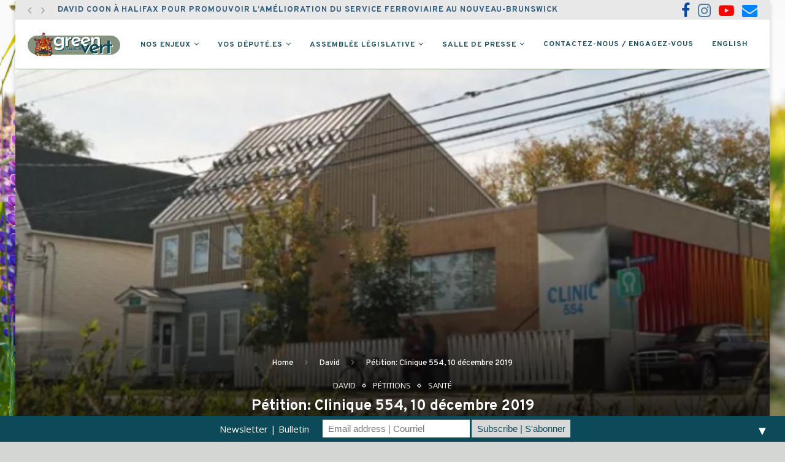

--- FILE ---
content_type: text/html; charset=UTF-8
request_url: https://greencaucusvert.ca/petition-clinique-554-10-decembre-2019/
body_size: 23528
content:
<!DOCTYPE html>
<html lang="fr-CA">
<head>
	<meta charset="UTF-8">
	<meta http-equiv="X-UA-Compatible" content="IE=edge">
	<meta name="viewport" content="width=device-width, initial-scale=1">
	<link rel="profile" href="http://gmpg.org/xfn/11" />
			<link rel="shortcut icon" href="https://greencaucusvert.ca/wp-content/uploads/2019/02/green-leaf.jpg" type="image/x-icon" />
		<link rel="apple-touch-icon" sizes="180x180" href="https://greencaucusvert.ca/wp-content/uploads/2019/02/green-leaf.jpg">
		<link rel="alternate" type="application/rss+xml" title="Le bureau du caucus Vert RSS Feed" href="https://greencaucusvert.ca/fr/feed/" />
	<link rel="alternate" type="application/atom+xml" title="Le bureau du caucus Vert Atom Feed" href="https://greencaucusvert.ca/fr/feed/atom/" />
	<link rel="pingback" href="https://greencaucusvert.ca/xmlrpc.php" />
	<!--[if lt IE 9]>
	<script src="https://greencaucusvert.ca/wp-content/themes/soledad/js/html5.js"></script>
	<![endif]-->
	<title>Pétition: Clinique 554, 10 décembre 2019 &#8211; Le bureau du caucus Vert</title>
<link rel='preconnect' href='https://fonts.googleapis.com' />
<link rel='preconnect' href='https://fonts.gstatic.com' />
<meta http-equiv='x-dns-prefetch-control' content='on'>
<link rel='dns-prefetch' href='//fonts.googleapis.com' />
<link rel='dns-prefetch' href='//fonts.gstatic.com' />
<link rel='dns-prefetch' href='//s.gravatar.com' />
<link rel='dns-prefetch' href='//www.google-analytics.com' />
<meta name='robots' content='max-image-preview:large' />
<link rel="alternate" href="https://greencaucusvert.ca/petition-clinic-554-december-10-2019/" hreflang="en" />
<link rel="alternate" href="https://greencaucusvert.ca/petition-clinique-554-10-decembre-2019/" hreflang="fr" />
<link rel='dns-prefetch' href='//www.youtube.com' />
<link rel='dns-prefetch' href='//fonts.googleapis.com' />
<link rel="alternate" type="application/rss+xml" title="Le bureau du caucus Vert &raquo; Flux" href="https://greencaucusvert.ca/fr/feed/" />
<link rel="alternate" type="application/rss+xml" title="Le bureau du caucus Vert &raquo; Flux des commentaires" href="https://greencaucusvert.ca/fr/comments/feed/" />
<script type="text/javascript">
window._wpemojiSettings = {"baseUrl":"https:\/\/s.w.org\/images\/core\/emoji\/14.0.0\/72x72\/","ext":".png","svgUrl":"https:\/\/s.w.org\/images\/core\/emoji\/14.0.0\/svg\/","svgExt":".svg","source":{"concatemoji":"https:\/\/greencaucusvert.ca\/wp-includes\/js\/wp-emoji-release.min.js?ver=6.3.7"}};
/*! This file is auto-generated */
!function(i,n){var o,s,e;function c(e){try{var t={supportTests:e,timestamp:(new Date).valueOf()};sessionStorage.setItem(o,JSON.stringify(t))}catch(e){}}function p(e,t,n){e.clearRect(0,0,e.canvas.width,e.canvas.height),e.fillText(t,0,0);var t=new Uint32Array(e.getImageData(0,0,e.canvas.width,e.canvas.height).data),r=(e.clearRect(0,0,e.canvas.width,e.canvas.height),e.fillText(n,0,0),new Uint32Array(e.getImageData(0,0,e.canvas.width,e.canvas.height).data));return t.every(function(e,t){return e===r[t]})}function u(e,t,n){switch(t){case"flag":return n(e,"\ud83c\udff3\ufe0f\u200d\u26a7\ufe0f","\ud83c\udff3\ufe0f\u200b\u26a7\ufe0f")?!1:!n(e,"\ud83c\uddfa\ud83c\uddf3","\ud83c\uddfa\u200b\ud83c\uddf3")&&!n(e,"\ud83c\udff4\udb40\udc67\udb40\udc62\udb40\udc65\udb40\udc6e\udb40\udc67\udb40\udc7f","\ud83c\udff4\u200b\udb40\udc67\u200b\udb40\udc62\u200b\udb40\udc65\u200b\udb40\udc6e\u200b\udb40\udc67\u200b\udb40\udc7f");case"emoji":return!n(e,"\ud83e\udef1\ud83c\udffb\u200d\ud83e\udef2\ud83c\udfff","\ud83e\udef1\ud83c\udffb\u200b\ud83e\udef2\ud83c\udfff")}return!1}function f(e,t,n){var r="undefined"!=typeof WorkerGlobalScope&&self instanceof WorkerGlobalScope?new OffscreenCanvas(300,150):i.createElement("canvas"),a=r.getContext("2d",{willReadFrequently:!0}),o=(a.textBaseline="top",a.font="600 32px Arial",{});return e.forEach(function(e){o[e]=t(a,e,n)}),o}function t(e){var t=i.createElement("script");t.src=e,t.defer=!0,i.head.appendChild(t)}"undefined"!=typeof Promise&&(o="wpEmojiSettingsSupports",s=["flag","emoji"],n.supports={everything:!0,everythingExceptFlag:!0},e=new Promise(function(e){i.addEventListener("DOMContentLoaded",e,{once:!0})}),new Promise(function(t){var n=function(){try{var e=JSON.parse(sessionStorage.getItem(o));if("object"==typeof e&&"number"==typeof e.timestamp&&(new Date).valueOf()<e.timestamp+604800&&"object"==typeof e.supportTests)return e.supportTests}catch(e){}return null}();if(!n){if("undefined"!=typeof Worker&&"undefined"!=typeof OffscreenCanvas&&"undefined"!=typeof URL&&URL.createObjectURL&&"undefined"!=typeof Blob)try{var e="postMessage("+f.toString()+"("+[JSON.stringify(s),u.toString(),p.toString()].join(",")+"));",r=new Blob([e],{type:"text/javascript"}),a=new Worker(URL.createObjectURL(r),{name:"wpTestEmojiSupports"});return void(a.onmessage=function(e){c(n=e.data),a.terminate(),t(n)})}catch(e){}c(n=f(s,u,p))}t(n)}).then(function(e){for(var t in e)n.supports[t]=e[t],n.supports.everything=n.supports.everything&&n.supports[t],"flag"!==t&&(n.supports.everythingExceptFlag=n.supports.everythingExceptFlag&&n.supports[t]);n.supports.everythingExceptFlag=n.supports.everythingExceptFlag&&!n.supports.flag,n.DOMReady=!1,n.readyCallback=function(){n.DOMReady=!0}}).then(function(){return e}).then(function(){var e;n.supports.everything||(n.readyCallback(),(e=n.source||{}).concatemoji?t(e.concatemoji):e.wpemoji&&e.twemoji&&(t(e.twemoji),t(e.wpemoji)))}))}((window,document),window._wpemojiSettings);
</script>
<style type="text/css">
img.wp-smiley,
img.emoji {
	display: inline !important;
	border: none !important;
	box-shadow: none !important;
	height: 1em !important;
	width: 1em !important;
	margin: 0 0.07em !important;
	vertical-align: -0.1em !important;
	background: none !important;
	padding: 0 !important;
}
</style>
	<link rel='stylesheet' id='wp-block-library-css' href='https://greencaucusvert.ca/wp-includes/css/dist/block-library/style.min.css?ver=6.3.7' type='text/css' media='all' />
<style id='wp-block-library-theme-inline-css' type='text/css'>
.wp-block-audio figcaption{color:#555;font-size:13px;text-align:center}.is-dark-theme .wp-block-audio figcaption{color:hsla(0,0%,100%,.65)}.wp-block-audio{margin:0 0 1em}.wp-block-code{border:1px solid #ccc;border-radius:4px;font-family:Menlo,Consolas,monaco,monospace;padding:.8em 1em}.wp-block-embed figcaption{color:#555;font-size:13px;text-align:center}.is-dark-theme .wp-block-embed figcaption{color:hsla(0,0%,100%,.65)}.wp-block-embed{margin:0 0 1em}.blocks-gallery-caption{color:#555;font-size:13px;text-align:center}.is-dark-theme .blocks-gallery-caption{color:hsla(0,0%,100%,.65)}.wp-block-image figcaption{color:#555;font-size:13px;text-align:center}.is-dark-theme .wp-block-image figcaption{color:hsla(0,0%,100%,.65)}.wp-block-image{margin:0 0 1em}.wp-block-pullquote{border-bottom:4px solid;border-top:4px solid;color:currentColor;margin-bottom:1.75em}.wp-block-pullquote cite,.wp-block-pullquote footer,.wp-block-pullquote__citation{color:currentColor;font-size:.8125em;font-style:normal;text-transform:uppercase}.wp-block-quote{border-left:.25em solid;margin:0 0 1.75em;padding-left:1em}.wp-block-quote cite,.wp-block-quote footer{color:currentColor;font-size:.8125em;font-style:normal;position:relative}.wp-block-quote.has-text-align-right{border-left:none;border-right:.25em solid;padding-left:0;padding-right:1em}.wp-block-quote.has-text-align-center{border:none;padding-left:0}.wp-block-quote.is-large,.wp-block-quote.is-style-large,.wp-block-quote.is-style-plain{border:none}.wp-block-search .wp-block-search__label{font-weight:700}.wp-block-search__button{border:1px solid #ccc;padding:.375em .625em}:where(.wp-block-group.has-background){padding:1.25em 2.375em}.wp-block-separator.has-css-opacity{opacity:.4}.wp-block-separator{border:none;border-bottom:2px solid;margin-left:auto;margin-right:auto}.wp-block-separator.has-alpha-channel-opacity{opacity:1}.wp-block-separator:not(.is-style-wide):not(.is-style-dots){width:100px}.wp-block-separator.has-background:not(.is-style-dots){border-bottom:none;height:1px}.wp-block-separator.has-background:not(.is-style-wide):not(.is-style-dots){height:2px}.wp-block-table{margin:0 0 1em}.wp-block-table td,.wp-block-table th{word-break:normal}.wp-block-table figcaption{color:#555;font-size:13px;text-align:center}.is-dark-theme .wp-block-table figcaption{color:hsla(0,0%,100%,.65)}.wp-block-video figcaption{color:#555;font-size:13px;text-align:center}.is-dark-theme .wp-block-video figcaption{color:hsla(0,0%,100%,.65)}.wp-block-video{margin:0 0 1em}.wp-block-template-part.has-background{margin-bottom:0;margin-top:0;padding:1.25em 2.375em}
</style>
<style id='classic-theme-styles-inline-css' type='text/css'>
/*! This file is auto-generated */
.wp-block-button__link{color:#fff;background-color:#32373c;border-radius:9999px;box-shadow:none;text-decoration:none;padding:calc(.667em + 2px) calc(1.333em + 2px);font-size:1.125em}.wp-block-file__button{background:#32373c;color:#fff;text-decoration:none}
</style>
<style id='global-styles-inline-css' type='text/css'>
body{--wp--preset--color--black: #000000;--wp--preset--color--cyan-bluish-gray: #abb8c3;--wp--preset--color--white: #ffffff;--wp--preset--color--pale-pink: #f78da7;--wp--preset--color--vivid-red: #cf2e2e;--wp--preset--color--luminous-vivid-orange: #ff6900;--wp--preset--color--luminous-vivid-amber: #fcb900;--wp--preset--color--light-green-cyan: #7bdcb5;--wp--preset--color--vivid-green-cyan: #00d084;--wp--preset--color--pale-cyan-blue: #8ed1fc;--wp--preset--color--vivid-cyan-blue: #0693e3;--wp--preset--color--vivid-purple: #9b51e0;--wp--preset--gradient--vivid-cyan-blue-to-vivid-purple: linear-gradient(135deg,rgba(6,147,227,1) 0%,rgb(155,81,224) 100%);--wp--preset--gradient--light-green-cyan-to-vivid-green-cyan: linear-gradient(135deg,rgb(122,220,180) 0%,rgb(0,208,130) 100%);--wp--preset--gradient--luminous-vivid-amber-to-luminous-vivid-orange: linear-gradient(135deg,rgba(252,185,0,1) 0%,rgba(255,105,0,1) 100%);--wp--preset--gradient--luminous-vivid-orange-to-vivid-red: linear-gradient(135deg,rgba(255,105,0,1) 0%,rgb(207,46,46) 100%);--wp--preset--gradient--very-light-gray-to-cyan-bluish-gray: linear-gradient(135deg,rgb(238,238,238) 0%,rgb(169,184,195) 100%);--wp--preset--gradient--cool-to-warm-spectrum: linear-gradient(135deg,rgb(74,234,220) 0%,rgb(151,120,209) 20%,rgb(207,42,186) 40%,rgb(238,44,130) 60%,rgb(251,105,98) 80%,rgb(254,248,76) 100%);--wp--preset--gradient--blush-light-purple: linear-gradient(135deg,rgb(255,206,236) 0%,rgb(152,150,240) 100%);--wp--preset--gradient--blush-bordeaux: linear-gradient(135deg,rgb(254,205,165) 0%,rgb(254,45,45) 50%,rgb(107,0,62) 100%);--wp--preset--gradient--luminous-dusk: linear-gradient(135deg,rgb(255,203,112) 0%,rgb(199,81,192) 50%,rgb(65,88,208) 100%);--wp--preset--gradient--pale-ocean: linear-gradient(135deg,rgb(255,245,203) 0%,rgb(182,227,212) 50%,rgb(51,167,181) 100%);--wp--preset--gradient--electric-grass: linear-gradient(135deg,rgb(202,248,128) 0%,rgb(113,206,126) 100%);--wp--preset--gradient--midnight: linear-gradient(135deg,rgb(2,3,129) 0%,rgb(40,116,252) 100%);--wp--preset--font-size--small: 12px;--wp--preset--font-size--medium: 20px;--wp--preset--font-size--large: 32px;--wp--preset--font-size--x-large: 42px;--wp--preset--font-size--normal: 14px;--wp--preset--font-size--huge: 42px;--wp--preset--spacing--20: 0.44rem;--wp--preset--spacing--30: 0.67rem;--wp--preset--spacing--40: 1rem;--wp--preset--spacing--50: 1.5rem;--wp--preset--spacing--60: 2.25rem;--wp--preset--spacing--70: 3.38rem;--wp--preset--spacing--80: 5.06rem;--wp--preset--shadow--natural: 6px 6px 9px rgba(0, 0, 0, 0.2);--wp--preset--shadow--deep: 12px 12px 50px rgba(0, 0, 0, 0.4);--wp--preset--shadow--sharp: 6px 6px 0px rgba(0, 0, 0, 0.2);--wp--preset--shadow--outlined: 6px 6px 0px -3px rgba(255, 255, 255, 1), 6px 6px rgba(0, 0, 0, 1);--wp--preset--shadow--crisp: 6px 6px 0px rgba(0, 0, 0, 1);}:where(.is-layout-flex){gap: 0.5em;}:where(.is-layout-grid){gap: 0.5em;}body .is-layout-flow > .alignleft{float: left;margin-inline-start: 0;margin-inline-end: 2em;}body .is-layout-flow > .alignright{float: right;margin-inline-start: 2em;margin-inline-end: 0;}body .is-layout-flow > .aligncenter{margin-left: auto !important;margin-right: auto !important;}body .is-layout-constrained > .alignleft{float: left;margin-inline-start: 0;margin-inline-end: 2em;}body .is-layout-constrained > .alignright{float: right;margin-inline-start: 2em;margin-inline-end: 0;}body .is-layout-constrained > .aligncenter{margin-left: auto !important;margin-right: auto !important;}body .is-layout-constrained > :where(:not(.alignleft):not(.alignright):not(.alignfull)){max-width: var(--wp--style--global--content-size);margin-left: auto !important;margin-right: auto !important;}body .is-layout-constrained > .alignwide{max-width: var(--wp--style--global--wide-size);}body .is-layout-flex{display: flex;}body .is-layout-flex{flex-wrap: wrap;align-items: center;}body .is-layout-flex > *{margin: 0;}body .is-layout-grid{display: grid;}body .is-layout-grid > *{margin: 0;}:where(.wp-block-columns.is-layout-flex){gap: 2em;}:where(.wp-block-columns.is-layout-grid){gap: 2em;}:where(.wp-block-post-template.is-layout-flex){gap: 1.25em;}:where(.wp-block-post-template.is-layout-grid){gap: 1.25em;}.has-black-color{color: var(--wp--preset--color--black) !important;}.has-cyan-bluish-gray-color{color: var(--wp--preset--color--cyan-bluish-gray) !important;}.has-white-color{color: var(--wp--preset--color--white) !important;}.has-pale-pink-color{color: var(--wp--preset--color--pale-pink) !important;}.has-vivid-red-color{color: var(--wp--preset--color--vivid-red) !important;}.has-luminous-vivid-orange-color{color: var(--wp--preset--color--luminous-vivid-orange) !important;}.has-luminous-vivid-amber-color{color: var(--wp--preset--color--luminous-vivid-amber) !important;}.has-light-green-cyan-color{color: var(--wp--preset--color--light-green-cyan) !important;}.has-vivid-green-cyan-color{color: var(--wp--preset--color--vivid-green-cyan) !important;}.has-pale-cyan-blue-color{color: var(--wp--preset--color--pale-cyan-blue) !important;}.has-vivid-cyan-blue-color{color: var(--wp--preset--color--vivid-cyan-blue) !important;}.has-vivid-purple-color{color: var(--wp--preset--color--vivid-purple) !important;}.has-black-background-color{background-color: var(--wp--preset--color--black) !important;}.has-cyan-bluish-gray-background-color{background-color: var(--wp--preset--color--cyan-bluish-gray) !important;}.has-white-background-color{background-color: var(--wp--preset--color--white) !important;}.has-pale-pink-background-color{background-color: var(--wp--preset--color--pale-pink) !important;}.has-vivid-red-background-color{background-color: var(--wp--preset--color--vivid-red) !important;}.has-luminous-vivid-orange-background-color{background-color: var(--wp--preset--color--luminous-vivid-orange) !important;}.has-luminous-vivid-amber-background-color{background-color: var(--wp--preset--color--luminous-vivid-amber) !important;}.has-light-green-cyan-background-color{background-color: var(--wp--preset--color--light-green-cyan) !important;}.has-vivid-green-cyan-background-color{background-color: var(--wp--preset--color--vivid-green-cyan) !important;}.has-pale-cyan-blue-background-color{background-color: var(--wp--preset--color--pale-cyan-blue) !important;}.has-vivid-cyan-blue-background-color{background-color: var(--wp--preset--color--vivid-cyan-blue) !important;}.has-vivid-purple-background-color{background-color: var(--wp--preset--color--vivid-purple) !important;}.has-black-border-color{border-color: var(--wp--preset--color--black) !important;}.has-cyan-bluish-gray-border-color{border-color: var(--wp--preset--color--cyan-bluish-gray) !important;}.has-white-border-color{border-color: var(--wp--preset--color--white) !important;}.has-pale-pink-border-color{border-color: var(--wp--preset--color--pale-pink) !important;}.has-vivid-red-border-color{border-color: var(--wp--preset--color--vivid-red) !important;}.has-luminous-vivid-orange-border-color{border-color: var(--wp--preset--color--luminous-vivid-orange) !important;}.has-luminous-vivid-amber-border-color{border-color: var(--wp--preset--color--luminous-vivid-amber) !important;}.has-light-green-cyan-border-color{border-color: var(--wp--preset--color--light-green-cyan) !important;}.has-vivid-green-cyan-border-color{border-color: var(--wp--preset--color--vivid-green-cyan) !important;}.has-pale-cyan-blue-border-color{border-color: var(--wp--preset--color--pale-cyan-blue) !important;}.has-vivid-cyan-blue-border-color{border-color: var(--wp--preset--color--vivid-cyan-blue) !important;}.has-vivid-purple-border-color{border-color: var(--wp--preset--color--vivid-purple) !important;}.has-vivid-cyan-blue-to-vivid-purple-gradient-background{background: var(--wp--preset--gradient--vivid-cyan-blue-to-vivid-purple) !important;}.has-light-green-cyan-to-vivid-green-cyan-gradient-background{background: var(--wp--preset--gradient--light-green-cyan-to-vivid-green-cyan) !important;}.has-luminous-vivid-amber-to-luminous-vivid-orange-gradient-background{background: var(--wp--preset--gradient--luminous-vivid-amber-to-luminous-vivid-orange) !important;}.has-luminous-vivid-orange-to-vivid-red-gradient-background{background: var(--wp--preset--gradient--luminous-vivid-orange-to-vivid-red) !important;}.has-very-light-gray-to-cyan-bluish-gray-gradient-background{background: var(--wp--preset--gradient--very-light-gray-to-cyan-bluish-gray) !important;}.has-cool-to-warm-spectrum-gradient-background{background: var(--wp--preset--gradient--cool-to-warm-spectrum) !important;}.has-blush-light-purple-gradient-background{background: var(--wp--preset--gradient--blush-light-purple) !important;}.has-blush-bordeaux-gradient-background{background: var(--wp--preset--gradient--blush-bordeaux) !important;}.has-luminous-dusk-gradient-background{background: var(--wp--preset--gradient--luminous-dusk) !important;}.has-pale-ocean-gradient-background{background: var(--wp--preset--gradient--pale-ocean) !important;}.has-electric-grass-gradient-background{background: var(--wp--preset--gradient--electric-grass) !important;}.has-midnight-gradient-background{background: var(--wp--preset--gradient--midnight) !important;}.has-small-font-size{font-size: var(--wp--preset--font-size--small) !important;}.has-medium-font-size{font-size: var(--wp--preset--font-size--medium) !important;}.has-large-font-size{font-size: var(--wp--preset--font-size--large) !important;}.has-x-large-font-size{font-size: var(--wp--preset--font-size--x-large) !important;}
.wp-block-navigation a:where(:not(.wp-element-button)){color: inherit;}
:where(.wp-block-post-template.is-layout-flex){gap: 1.25em;}:where(.wp-block-post-template.is-layout-grid){gap: 1.25em;}
:where(.wp-block-columns.is-layout-flex){gap: 2em;}:where(.wp-block-columns.is-layout-grid){gap: 2em;}
.wp-block-pullquote{font-size: 1.5em;line-height: 1.6;}
</style>
<link rel='stylesheet' id='contact-form-7-css' href='https://greencaucusvert.ca/wp-content/plugins/contact-form-7/includes/css/styles.css?ver=5.7.5.1' type='text/css' media='all' />
<link rel='stylesheet' id='ACT_css-css' href='https://greencaucusvert.ca/wp-content/plugins/list-all-posts-by-authors-nested-categories-and-titles/ACT.css?ver=6.3.7' type='text/css' media='all' />
<link rel='stylesheet' id='penci-oswald-css' href='//fonts.googleapis.com/css?family=Oswald%3A400&#038;display=swap&#038;ver=6.3.7' type='text/css' media='all' />
<link rel='stylesheet' id='wpsm_ac-font-awesome-front-css' href='https://greencaucusvert.ca/wp-content/plugins/responsive-accordion-and-collapse/css/font-awesome/css/font-awesome.min.css?ver=6.3.7' type='text/css' media='all' />
<link rel='stylesheet' id='wpsm_ac_bootstrap-front-css' href='https://greencaucusvert.ca/wp-content/plugins/responsive-accordion-and-collapse/css/bootstrap-front.css?ver=6.3.7' type='text/css' media='all' />
<link rel='stylesheet' id='url-shortify-css' href='https://greencaucusvert.ca/wp-content/plugins/url-shortify/lite/dist/styles/url-shortify.css?ver=1.11.2' type='text/css' media='all' />
<link rel='stylesheet' id='penci-fonts-css' href='//fonts.googleapis.com/css?family=PT+Serif%3A300%2C300italic%2C400%2C400italic%2C500%2C500italic%2C700%2C700italic%2C800%2C800italic%7CPlayfair+Display+SC%3A300%2C300italic%2C400%2C400italic%2C500%2C500italic%2C700%2C700italic%2C800%2C800italic%7CMontserrat%3A300%2C300italic%2C400%2C400italic%2C500%2C500italic%2C700%2C700italic%2C800%2C800italic%7COverpass%3A300%2C300italic%2C400%2C400italic%2C500%2C500italic%2C700%2C700italic%2C800%2C800italic%7COpen+Sans%3A300%2C300italic%2C400%2C400italic%2C500%2C500italic%2C700%2C700italic%2C800%2C800italic%26subset%3Dlatin%2Ccyrillic%2Ccyrillic-ext%2Cgreek%2Cgreek-ext%2Clatin-ext&#038;display=swap&#038;ver=1.0' type='text/css' media='all' />
<link rel='stylesheet' id='penci-main-style-css' href='https://greencaucusvert.ca/wp-content/themes/soledad/main.css?ver=7.6.0' type='text/css' media='all' />
<link rel='stylesheet' id='penci-font-awesomeold-css' href='https://greencaucusvert.ca/wp-content/themes/soledad/css/font-awesome.4.7.0.min.css?ver=4.7.0' type='text/css' media='all' />
<link rel='stylesheet' id='penci-font-iconmoon-css' href='https://greencaucusvert.ca/wp-content/themes/soledad/css/iconmoon.css?ver=1.0' type='text/css' media='all' />
<link rel='stylesheet' id='penci-font-iweather-css' href='https://greencaucusvert.ca/wp-content/themes/soledad/css/weather-icon.css?ver=2.0' type='text/css' media='all' />
<link rel='stylesheet' id='penci_style-css' href='https://greencaucusvert.ca/wp-content/themes/soledad/style.css?ver=7.6.0' type='text/css' media='all' />
<link rel='stylesheet' id='tablepress-default-css' href='https://greencaucusvert.ca/wp-content/plugins/tablepress/css/build/default.css?ver=2.2.2' type='text/css' media='all' />
<link rel='stylesheet' id='cf7cf-style-css' href='https://greencaucusvert.ca/wp-content/plugins/cf7-conditional-fields/style.css?ver=2.5.14' type='text/css' media='all' />
<link rel='stylesheet' id='penci-recipe-css-css' href='https://greencaucusvert.ca/wp-content/plugins/penci-recipe/css/recipe.css?ver=3.3' type='text/css' media='all' />
<link rel='stylesheet' id='__EPYT__style-css' href='https://greencaucusvert.ca/wp-content/plugins/youtube-embed-plus/styles/ytprefs.min.css?ver=14.2.3' type='text/css' media='all' />
<style id='__EPYT__style-inline-css' type='text/css'>

                .epyt-gallery-thumb {
                        width: 100%;
                }
                
</style>
<script type='text/javascript' src='https://greencaucusvert.ca/wp-includes/js/jquery/jquery.min.js?ver=3.7.0' id='jquery-core-js'></script>
<script type='text/javascript' src='https://greencaucusvert.ca/wp-includes/js/jquery/jquery-migrate.min.js?ver=3.4.1' id='jquery-migrate-js'></script>
<script type='text/javascript' id='url-shortify-js-extra'>
/* <![CDATA[ */
var usParams = {"ajaxurl":"https:\/\/greencaucusvert.ca\/wp-admin\/admin-ajax.php"};
/* ]]> */
</script>
<script type='text/javascript' src='https://greencaucusvert.ca/wp-content/plugins/url-shortify/lite/dist/scripts/url-shortify.js?ver=1.11.2' id='url-shortify-js'></script>
<script type='text/javascript' id='__ytprefs__-js-extra'>
/* <![CDATA[ */
var _EPYT_ = {"ajaxurl":"https:\/\/greencaucusvert.ca\/wp-admin\/admin-ajax.php","security":"9bb8f577b2","gallery_scrolloffset":"20","eppathtoscripts":"https:\/\/greencaucusvert.ca\/wp-content\/plugins\/youtube-embed-plus\/scripts\/","eppath":"https:\/\/greencaucusvert.ca\/wp-content\/plugins\/youtube-embed-plus\/","epresponsiveselector":"[\"iframe.__youtube_prefs_widget__\"]","epdovol":"1","version":"14.2.3","evselector":"iframe.__youtube_prefs__[src], iframe[src*=\"youtube.com\/embed\/\"], iframe[src*=\"youtube-nocookie.com\/embed\/\"]","ajax_compat":"","maxres_facade":"eager","ytapi_load":"light","pause_others":"","stopMobileBuffer":"1","facade_mode":"","not_live_on_channel":""};
/* ]]> */
</script>
<script type='text/javascript' src='https://greencaucusvert.ca/wp-content/plugins/youtube-embed-plus/scripts/ytprefs.min.js?ver=14.2.3' id='__ytprefs__-js'></script>
<link rel="https://api.w.org/" href="https://greencaucusvert.ca/wp-json/" /><link rel="alternate" type="application/json" href="https://greencaucusvert.ca/wp-json/wp/v2/posts/14542" /><link rel="EditURI" type="application/rsd+xml" title="RSD" href="https://greencaucusvert.ca/xmlrpc.php?rsd" />
<meta name="generator" content="WordPress 6.3.7" />
<link rel="canonical" href="https://greencaucusvert.ca/petition-clinique-554-10-decembre-2019/" />
<link rel='shortlink' href='https://greencaucusvert.ca/?p=14542' />
<link rel="alternate" type="application/json+oembed" href="https://greencaucusvert.ca/wp-json/oembed/1.0/embed?url=https%3A%2F%2Fgreencaucusvert.ca%2Fpetition-clinique-554-10-decembre-2019%2F" />
<link rel="alternate" type="text/xml+oembed" href="https://greencaucusvert.ca/wp-json/oembed/1.0/embed?url=https%3A%2F%2Fgreencaucusvert.ca%2Fpetition-clinique-554-10-decembre-2019%2F&#038;format=xml" />

		<script>
			(function(i,s,o,g,r,a,m){i['GoogleAnalyticsObject']=r;i[r]=i[r]||function(){
			(i[r].q=i[r].q||[]).push(arguments)},i[r].l=1*new Date();a=s.createElement(o),
			m=s.getElementsByTagName(o)[0];a.async=1;a.src=g;m.parentNode.insertBefore(a,m)
			})(window,document,'script','https://www.google-analytics.com/analytics.js','ga');
			ga('create', 'UA-83804954-2', 'auto');
			ga('require', 'linkid');
			ga('set', 'forceSSL', true);
			ga('send', 'pageview');
		</script>

		<style type="text/css">
																											</style>
	<script>var portfolioDataJs = portfolioDataJs || [];</script><link rel="stylesheet" href="https://cdnjs.cloudflare.com/ajax/libs/font-awesome/4.7.0/css/font-awesome.min.css"><style id="penci-custom-style" type="text/css">#main .bbp-login-form .bbp-submit-wrapper button[type="submit"], h1, h2, h3, h4, h5, h6, h2.penci-heading-video, #navigation .menu li a, .penci-photo-2-effect figcaption h2, .headline-title, a.penci-topbar-post-title, #sidebar-nav .menu li a, .penci-slider .pencislider-container .pencislider-content .pencislider-title, .penci-slider .pencislider-container .pencislider-content .pencislider-button, .author-quote span, .penci-more-link a.more-link, .penci-post-share-box .dt-share, .post-share a .dt-share, .author-content h5, .post-pagination h5, .post-box-title, .penci-countdown .countdown-amount, .penci-countdown .countdown-period, .penci-pagination a, .penci-pagination .disable-url, ul.footer-socials li a span, .penci-button,.widget input[type="submit"],.penci-user-logged-in .penci-user-action-links a, .widget button[type="submit"], .penci-sidebar-content .widget-title, #respond h3.comment-reply-title span, .widget-social.show-text a span, .footer-widget-wrapper .widget .widget-title,.penci-user-logged-in .penci-user-action-links a, .container.penci-breadcrumb span, .container.penci-breadcrumb span a, .penci-container-inside.penci-breadcrumb span, .penci-container-inside.penci-breadcrumb span a, .container.penci-breadcrumb span, .container.penci-breadcrumb span a, .error-404 .go-back-home a, .post-entry .penci-portfolio-filter ul li a, .penci-portfolio-filter ul li a, .portfolio-overlay-content .portfolio-short .portfolio-title a, .home-featured-cat-content .magcat-detail h3 a, .post-entry blockquote cite, .post-entry blockquote .author, .tags-share-box.hide-tags.page-share .share-title, .widget ul.side-newsfeed li .side-item .side-item-text h4 a, .thecomment .comment-text span.author, .thecomment .comment-text span.author a, .post-comments span.reply a, #respond h3, #respond label, .wpcf7 label, #respond #submit, div.wpforms-container .wpforms-form.wpforms-form .wpforms-field-label,div.wpforms-container .wpforms-form.wpforms-form input[type=submit], div.wpforms-container .wpforms-form.wpforms-form button[type=submit], div.wpforms-container .wpforms-form.wpforms-form .wpforms-page-button, .wpcf7 input[type="submit"], .widget_wysija input[type="submit"], .archive-box span, .archive-box h1, .gallery .gallery-caption, .contact-form input[type=submit], ul.penci-topbar-menu > li a, div.penci-topbar-menu > ul > li a, .featured-style-29 .penci-featured-slider-button a, .pencislider-container .pencislider-content .pencislider-title, .pencislider-container .pencislider-content .pencislider-button, ul.homepage-featured-boxes .penci-fea-in.boxes-style-3 h4 span span, .pencislider-container .pencislider-content .pencislider-button, .woocommerce div.product .woocommerce-tabs .panel #respond .comment-reply-title, .penci-recipe-index-wrap .penci-index-more-link a, .penci-menu-hbg .menu li a, #sidebar-nav .menu li a, .penci-readmore-btn.penci-btn-make-button a, .bos_searchbox_widget_class #flexi_searchbox h1, .bos_searchbox_widget_class #flexi_searchbox h2, .bos_searchbox_widget_class #flexi_searchbox h3, .bos_searchbox_widget_class #flexi_searchbox h4, .bos_searchbox_widget_class #flexi_searchbox #b_searchboxInc .b_submitButton_wrapper .b_submitButton:hover, .bos_searchbox_widget_class #flexi_searchbox #b_searchboxInc .b_submitButton_wrapper .b_submitButton, .penci-featured-cat-seemore.penci-btn-make-button a, .penci-menu-hbg-inner .penci-hbg_sitetitle { font-family: 'Overpass', sans-serif; } .featured-style-29 .penci-featured-slider-button a, #bbpress-forums #bbp-search-form .button{ font-weight: bold; } #main #bbpress-forums .bbp-login-form fieldset.bbp-form select, #main #bbpress-forums .bbp-login-form .bbp-form input[type="password"], #main #bbpress-forums .bbp-login-form .bbp-form input[type="text"], body, textarea, #respond textarea, .widget input[type="text"], .widget input[type="email"], .widget input[type="date"], .widget input[type="number"], .wpcf7 textarea, .mc4wp-form input, #respond input, div.wpforms-container .wpforms-form.wpforms-form input[type=date], div.wpforms-container .wpforms-form.wpforms-form input[type=datetime], div.wpforms-container .wpforms-form.wpforms-form input[type=datetime-local], div.wpforms-container .wpforms-form.wpforms-form input[type=email], div.wpforms-container .wpforms-form.wpforms-form input[type=month], div.wpforms-container .wpforms-form.wpforms-form input[type=number], div.wpforms-container .wpforms-form.wpforms-form input[type=password], div.wpforms-container .wpforms-form.wpforms-form input[type=range], div.wpforms-container .wpforms-form.wpforms-form input[type=search], div.wpforms-container .wpforms-form.wpforms-form input[type=tel], div.wpforms-container .wpforms-form.wpforms-form input[type=text], div.wpforms-container .wpforms-form.wpforms-form input[type=time], div.wpforms-container .wpforms-form.wpforms-form input[type=url], div.wpforms-container .wpforms-form.wpforms-form input[type=week], div.wpforms-container .wpforms-form.wpforms-form select, div.wpforms-container .wpforms-form.wpforms-form textarea, .wpcf7 input, #searchform input.search-input, ul.homepage-featured-boxes .penci-fea-in h4, .widget.widget_categories ul li span.category-item-count, .about-widget .about-me-heading, .widget ul.side-newsfeed li .side-item .side-item-text .side-item-meta { font-family: 'Open Sans', sans-serif; } p { line-height: 1.8; } #navigation .menu li a, .penci-menu-hbg .menu li a, #sidebar-nav .menu li a { font-family: 'Overpass', sans-serif; font-weight: normal; } .penci-hide-tagupdated{ display: none !important; } h1, h2, h3, h4, h5, h6, #sidebar-nav .menu li a, #navigation .menu li a, a.penci-topbar-post-title, .penci-slider .pencislider-container .pencislider-content .pencislider-title, .penci-slider .pencislider-container .pencislider-content .pencislider-button, .headline-title, .author-quote span, .penci-more-link a.more-link, .author-content h5, .post-pagination h5, .post-box-title, .penci-countdown .countdown-amount, .penci-countdown .countdown-period, .penci-pagination a, .penci-pagination .disable-url, ul.footer-socials li a span, .penci-sidebar-content .widget-title, #respond h3.comment-reply-title span, .widget-social.show-text a span, .footer-widget-wrapper .widget .widget-title, .error-404 .go-back-home a, .home-featured-cat-content .magcat-detail h3 a, .post-entry blockquote cite, .pencislider-container .pencislider-content .pencislider-title, .pencislider-container .pencislider-content .pencislider-button, .post-entry blockquote .author, .tags-share-box.hide-tags.page-share .share-title, .widget ul.side-newsfeed li .side-item .side-item-text h4 a, .thecomment .comment-text span.author, .thecomment .comment-text span.author a, #respond h3, #respond label, .wpcf7 label, div.wpforms-container .wpforms-form.wpforms-form .wpforms-field-label,div.wpforms-container .wpforms-form.wpforms-form input[type=submit], div.wpforms-container .wpforms-form.wpforms-form button[type=submit], div.wpforms-container .wpforms-form.wpforms-form .wpforms-page-button, #respond #submit, .wpcf7 input[type="submit"], .widget_wysija input[type="submit"], .archive-box span, .archive-box h1, .gallery .gallery-caption, .widget input[type="submit"],.penci-button, #main .bbp-login-form .bbp-submit-wrapper button[type="submit"], .widget button[type="submit"], .contact-form input[type=submit], ul.penci-topbar-menu > li a, div.penci-topbar-menu > ul > li a, .penci-recipe-index-wrap .penci-index-more-link a, #bbpress-forums #bbp-search-form .button, .penci-menu-hbg .menu li a, #sidebar-nav .menu li a, .penci-readmore-btn.penci-btn-make-button a, .penci-featured-cat-seemore.penci-btn-make-button a, .penci-menu-hbg-inner .penci-hbg_sitetitle { font-weight: 600; } .penci-image-holder, .standard-post-image img, .penci-overlay-over:before, .penci-overlay-over .overlay-border, .penci-grid li .item img, .penci-masonry .item-masonry a img, .penci-grid .list-post.list-boxed-post, .penci-grid li.list-boxed-post-2 .content-boxed-2, .grid-mixed, .penci-grid li.typography-style .overlay-typography, .penci-grid li.typography-style .overlay-typography:before, .penci-grid li.typography-style .overlay-typography:after, .container-single .post-image, .home-featured-cat-content .mag-photo .mag-overlay-photo, .mag-single-slider-overlay, ul.homepage-featured-boxes li .penci-fea-in:before, ul.homepage-featured-boxes li .penci-fea-in:after, ul.homepage-featured-boxes .penci-fea-in .fea-box-img:after, ul.homepage-featured-boxes li .penci-fea-in, .penci-slider38-overlay { border-radius: 10px; -webkit-border-radius: 10px; } .penci-featured-content-right:before{ border-top-right-radius: 10px; border-bottom-right-radius: 10px; } .penci-slider4-overlay, .penci-slide-overlay .overlay-link, .featured-style-29 .featured-slider-overlay, .penci-widget-slider-overlay{ border-radius: 10px; -webkit-border-radius: 10px; } .penci-flat-overlay .penci-slide-overlay .penci-mag-featured-content:before{ border-bottom-left-radius: 10px; border-bottom-right-radius: 10px; } .featured-area .penci-image-holder, .featured-area .penci-slider4-overlay, .featured-area .penci-slide-overlay .overlay-link, .featured-style-29 .featured-slider-overlay, .penci-slider38-overlay{ border-radius: ; -webkit-border-radius: ; } .penci-featured-content-right:before{ border-top-right-radius: 10px; border-bottom-right-radius: 10px; } .penci-flat-overlay .penci-slide-overlay .penci-mag-featured-content:before{ border-bottom-left-radius: 10px; border-bottom-right-radius: 10px; } .container-single .post-image{ border-radius: ; -webkit-border-radius: ; } .penci-mega-thumbnail .penci-image-holder{ border-radius: ; -webkit-border-radius: ; } #navigation .menu li a, .penci-menu-hbg .menu li a, #sidebar-nav .menu li a { font-weight: 600; } body.penci-body-boxed { background-color:#d4d6d4; } body.penci-body-boxed { background-image: url(https://greencaucusvert.ca/wp-content/uploads/2022/08/134BFAE5-E2BA-4986-BBA2-FCAAD147D959.png); } body.penci-body-boxed { background-attachment:fixed; } body.penci-body-boxed { background-size:cover; } .penci-page-header h1 { text-transform: none; } #main #bbpress-forums .bbp-login-form fieldset.bbp-form select, #main #bbpress-forums .bbp-login-form .bbp-form input[type="password"], #main #bbpress-forums .bbp-login-form .bbp-form input[type="text"], .widget ul li, .grid-mixed, .penci-post-box-meta, .penci-pagination.penci-ajax-more a.penci-ajax-more-button, .widget-social a i, .penci-home-popular-posts, .header-header-1.has-bottom-line, .header-header-4.has-bottom-line, .header-header-7.has-bottom-line, .container-single .post-entry .post-tags a,.tags-share-box.tags-share-box-2_3,.tags-share-box.tags-share-box-top, .tags-share-box, .post-author, .post-pagination, .post-related, .post-comments .post-title-box, .comments .comment, #respond textarea, .wpcf7 textarea, #respond input, div.wpforms-container .wpforms-form.wpforms-form input[type=date], div.wpforms-container .wpforms-form.wpforms-form input[type=datetime], div.wpforms-container .wpforms-form.wpforms-form input[type=datetime-local], div.wpforms-container .wpforms-form.wpforms-form input[type=email], div.wpforms-container .wpforms-form.wpforms-form input[type=month], div.wpforms-container .wpforms-form.wpforms-form input[type=number], div.wpforms-container .wpforms-form.wpforms-form input[type=password], div.wpforms-container .wpforms-form.wpforms-form input[type=range], div.wpforms-container .wpforms-form.wpforms-form input[type=search], div.wpforms-container .wpforms-form.wpforms-form input[type=tel], div.wpforms-container .wpforms-form.wpforms-form input[type=text], div.wpforms-container .wpforms-form.wpforms-form input[type=time], div.wpforms-container .wpforms-form.wpforms-form input[type=url], div.wpforms-container .wpforms-form.wpforms-form input[type=week], div.wpforms-container .wpforms-form.wpforms-form select, div.wpforms-container .wpforms-form.wpforms-form textarea, .wpcf7 input, .widget_wysija input, #respond h3, #searchform input.search-input, .post-password-form input[type="text"], .post-password-form input[type="email"], .post-password-form input[type="password"], .post-password-form input[type="number"], .penci-recipe, .penci-recipe-heading, .penci-recipe-ingredients, .penci-recipe-notes, .penci-pagination ul.page-numbers li span, .penci-pagination ul.page-numbers li a, #comments_pagination span, #comments_pagination a, body.author .post-author, .tags-share-box.hide-tags.page-share, .penci-grid li.list-post, .penci-grid li.list-boxed-post-2 .content-boxed-2, .home-featured-cat-content .mag-post-box, .home-featured-cat-content.style-2 .mag-post-box.first-post, .home-featured-cat-content.style-10 .mag-post-box.first-post, .widget select, .widget ul ul, .widget input[type="text"], .widget input[type="email"], .widget input[type="date"], .widget input[type="number"], .widget input[type="search"], .widget .tagcloud a, #wp-calendar tbody td, .woocommerce div.product .entry-summary div[itemprop="description"] td, .woocommerce div.product .entry-summary div[itemprop="description"] th, .woocommerce div.product .woocommerce-tabs #tab-description td, .woocommerce div.product .woocommerce-tabs #tab-description th, .woocommerce-product-details__short-description td, th, .woocommerce ul.cart_list li, .woocommerce ul.product_list_widget li, .woocommerce .widget_shopping_cart .total, .woocommerce.widget_shopping_cart .total, .woocommerce .woocommerce-product-search input[type="search"], .woocommerce nav.woocommerce-pagination ul li a, .woocommerce nav.woocommerce-pagination ul li span, .woocommerce div.product .product_meta, .woocommerce div.product .woocommerce-tabs ul.tabs, .woocommerce div.product .related > h2, .woocommerce div.product .upsells > h2, .woocommerce #reviews #comments ol.commentlist li .comment-text, .woocommerce table.shop_table td, .post-entry td, .post-entry th, #add_payment_method .cart-collaterals .cart_totals tr td, #add_payment_method .cart-collaterals .cart_totals tr th, .woocommerce-cart .cart-collaterals .cart_totals tr td, .woocommerce-cart .cart-collaterals .cart_totals tr th, .woocommerce-checkout .cart-collaterals .cart_totals tr td, .woocommerce-checkout .cart-collaterals .cart_totals tr th, .woocommerce-cart .cart-collaterals .cart_totals table, .woocommerce-cart table.cart td.actions .coupon .input-text, .woocommerce table.shop_table a.remove, .woocommerce form .form-row .input-text, .woocommerce-page form .form-row .input-text, .woocommerce .woocommerce-error, .woocommerce .woocommerce-info, .woocommerce .woocommerce-message, .woocommerce form.checkout_coupon, .woocommerce form.login, .woocommerce form.register, .woocommerce form.checkout table.shop_table, .woocommerce-checkout #payment ul.payment_methods, .post-entry table, .wrapper-penci-review, .penci-review-container.penci-review-count, #penci-demobar .style-toggle, #widget-area, .post-entry hr, .wpb_text_column hr, #buddypress .dir-search input[type=search], #buddypress .dir-search input[type=text], #buddypress .groups-members-search input[type=search], #buddypress .groups-members-search input[type=text], #buddypress ul.item-list, #buddypress .profile[role=main], #buddypress select, #buddypress div.pagination .pagination-links span, #buddypress div.pagination .pagination-links a, #buddypress div.pagination .pag-count, #buddypress div.pagination .pagination-links a:hover, #buddypress ul.item-list li, #buddypress table.forum tr td.label, #buddypress table.messages-notices tr td.label, #buddypress table.notifications tr td.label, #buddypress table.notifications-settings tr td.label, #buddypress table.profile-fields tr td.label, #buddypress table.wp-profile-fields tr td.label, #buddypress table.profile-fields:last-child, #buddypress form#whats-new-form textarea, #buddypress .standard-form input[type=text], #buddypress .standard-form input[type=color], #buddypress .standard-form input[type=date], #buddypress .standard-form input[type=datetime], #buddypress .standard-form input[type=datetime-local], #buddypress .standard-form input[type=email], #buddypress .standard-form input[type=month], #buddypress .standard-form input[type=number], #buddypress .standard-form input[type=range], #buddypress .standard-form input[type=search], #buddypress .standard-form input[type=password], #buddypress .standard-form input[type=tel], #buddypress .standard-form input[type=time], #buddypress .standard-form input[type=url], #buddypress .standard-form input[type=week], .bp-avatar-nav ul, .bp-avatar-nav ul.avatar-nav-items li.current, #bbpress-forums li.bbp-body ul.forum, #bbpress-forums li.bbp-body ul.topic, #bbpress-forums li.bbp-footer, .bbp-pagination-links a, .bbp-pagination-links span.current, .wrapper-boxed .bbp-pagination-links a:hover, .wrapper-boxed .bbp-pagination-links span.current, #buddypress .standard-form select, #buddypress .standard-form input[type=password], #buddypress .activity-list li.load-more a, #buddypress .activity-list li.load-newest a, #buddypress ul.button-nav li a, #buddypress div.generic-button a, #buddypress .comment-reply-link, #bbpress-forums div.bbp-template-notice.info, #bbpress-forums #bbp-search-form #bbp_search, #bbpress-forums .bbp-forums-list, #bbpress-forums #bbp_topic_title, #bbpress-forums #bbp_topic_tags, #bbpress-forums .wp-editor-container, .widget_display_stats dd, .widget_display_stats dt, div.bbp-forum-header, div.bbp-topic-header, div.bbp-reply-header, .widget input[type="text"], .widget input[type="email"], .widget input[type="date"], .widget input[type="number"], .widget input[type="search"], .widget input[type="password"], blockquote.wp-block-quote, .post-entry blockquote.wp-block-quote, .wp-block-quote:not(.is-large):not(.is-style-large), .post-entry pre, .wp-block-pullquote:not(.is-style-solid-color), .post-entry hr.wp-block-separator, .wp-block-separator, .wp-block-latest-posts, .wp-block-yoast-how-to-block ol.schema-how-to-steps, .wp-block-yoast-how-to-block ol.schema-how-to-steps li, .wp-block-yoast-faq-block .schema-faq-section, .post-entry .wp-block-quote, .wpb_text_column .wp-block-quote, .woocommerce .page-description .wp-block-quote, .wp-block-search .wp-block-search__input{ border-color: #81927d; } .penci-recipe-index-wrap h4.recipe-index-heading > span:before, .penci-recipe-index-wrap h4.recipe-index-heading > span:after{ border-color: #81927d; opacity: 1; } .tags-share-box .single-comment-o:after, .post-share a.penci-post-like:after{ background-color: #81927d; } .penci-grid .list-post.list-boxed-post{ border-color: #81927d !important; } .penci-post-box-meta.penci-post-box-grid:before, .woocommerce .widget_price_filter .ui-slider .ui-slider-range{ background-color: #81927d; } .penci-pagination.penci-ajax-more a.penci-ajax-more-button.loading-posts{ border-color: #81927d !important; } .penci-vernav-enable .penci-menu-hbg{ box-shadow: none; -webkit-box-shadow: none; -moz-box-shadow: none; } .penci-vernav-enable.penci-vernav-poleft .penci-menu-hbg{ border-right: 1px solid #81927d; } .penci-vernav-enable.penci-vernav-poright .penci-menu-hbg{ border-left: 1px solid #81927d; } .penci-menuhbg-toggle:hover .lines-button:after, .penci-menuhbg-toggle:hover .penci-lines:before, .penci-menuhbg-toggle:hover .penci-lines:after,.tags-share-box.tags-share-box-s2 .post-share-plike,.penci-video_playlist .penci-playlist-title,.pencisc-column-2.penci-video_playlist .penci-video-nav .playlist-panel-item, .pencisc-column-1.penci-video_playlist .penci-video-nav .playlist-panel-item,.penci-video_playlist .penci-custom-scroll::-webkit-scrollbar-thumb, .pencisc-button, .post-entry .pencisc-button, .penci-dropcap-box, .penci-dropcap-circle{ background: #000000; } a, .post-entry .penci-portfolio-filter ul li a:hover, .penci-portfolio-filter ul li a:hover, .penci-portfolio-filter ul li.active a, .post-entry .penci-portfolio-filter ul li.active a, .penci-countdown .countdown-amount, .archive-box h1, .post-entry a, .container.penci-breadcrumb span a:hover, .post-entry blockquote:before, .post-entry blockquote cite, .post-entry blockquote .author, .wpb_text_column blockquote:before, .wpb_text_column blockquote cite, .wpb_text_column blockquote .author, .penci-pagination a:hover, ul.penci-topbar-menu > li a:hover, div.penci-topbar-menu > ul > li a:hover, .penci-recipe-heading a.penci-recipe-print,.penci-review-metas .penci-review-btnbuy, .main-nav-social a:hover, .widget-social .remove-circle a:hover i, .penci-recipe-index .cat > a.penci-cat-name, #bbpress-forums li.bbp-body ul.forum li.bbp-forum-info a:hover, #bbpress-forums li.bbp-body ul.topic li.bbp-topic-title a:hover, #bbpress-forums li.bbp-body ul.forum li.bbp-forum-info .bbp-forum-content a, #bbpress-forums li.bbp-body ul.topic p.bbp-topic-meta a, #bbpress-forums .bbp-breadcrumb a:hover, #bbpress-forums .bbp-forum-freshness a:hover, #bbpress-forums .bbp-topic-freshness a:hover, #buddypress ul.item-list li div.item-title a, #buddypress ul.item-list li h4 a, #buddypress .activity-header a:first-child, #buddypress .comment-meta a:first-child, #buddypress .acomment-meta a:first-child, div.bbp-template-notice a:hover, .penci-menu-hbg .menu li a .indicator:hover, .penci-menu-hbg .menu li a:hover, #sidebar-nav .menu li a:hover, .penci-rlt-popup .rltpopup-meta .rltpopup-title:hover, .penci-video_playlist .penci-video-playlist-item .penci-video-title:hover, .penci_list_shortcode li:before, .penci-dropcap-box-outline, .penci-dropcap-circle-outline, .penci-dropcap-regular, .penci-dropcap-bold{ color: #000000; } .penci-home-popular-post ul.slick-dots li button:hover, .penci-home-popular-post ul.slick-dots li.slick-active button, .post-entry blockquote .author span:after, .error-image:after, .error-404 .go-back-home a:after, .penci-header-signup-form, .woocommerce span.onsale, .woocommerce #respond input#submit:hover, .woocommerce a.button:hover, .woocommerce button.button:hover, .woocommerce input.button:hover, .woocommerce nav.woocommerce-pagination ul li span.current, .woocommerce div.product .entry-summary div[itemprop="description"]:before, .woocommerce div.product .entry-summary div[itemprop="description"] blockquote .author span:after, .woocommerce div.product .woocommerce-tabs #tab-description blockquote .author span:after, .woocommerce #respond input#submit.alt:hover, .woocommerce a.button.alt:hover, .woocommerce button.button.alt:hover, .woocommerce input.button.alt:hover, #top-search.shoping-cart-icon > a > span, #penci-demobar .buy-button, #penci-demobar .buy-button:hover, .penci-recipe-heading a.penci-recipe-print:hover,.penci-review-metas .penci-review-btnbuy:hover, .penci-review-process span, .penci-review-score-total, #navigation.menu-style-2 ul.menu ul:before, #navigation.menu-style-2 .menu ul ul:before, .penci-go-to-top-floating, .post-entry.blockquote-style-2 blockquote:before, #bbpress-forums #bbp-search-form .button, #bbpress-forums #bbp-search-form .button:hover, .wrapper-boxed .bbp-pagination-links span.current, #bbpress-forums #bbp_reply_submit:hover, #bbpress-forums #bbp_topic_submit:hover,#main .bbp-login-form .bbp-submit-wrapper button[type="submit"]:hover, #buddypress .dir-search input[type=submit], #buddypress .groups-members-search input[type=submit], #buddypress button:hover, #buddypress a.button:hover, #buddypress a.button:focus, #buddypress input[type=button]:hover, #buddypress input[type=reset]:hover, #buddypress ul.button-nav li a:hover, #buddypress ul.button-nav li.current a, #buddypress div.generic-button a:hover, #buddypress .comment-reply-link:hover, #buddypress input[type=submit]:hover, #buddypress div.pagination .pagination-links .current, #buddypress div.item-list-tabs ul li.selected a, #buddypress div.item-list-tabs ul li.current a, #buddypress div.item-list-tabs ul li a:hover, #buddypress table.notifications thead tr, #buddypress table.notifications-settings thead tr, #buddypress table.profile-settings thead tr, #buddypress table.profile-fields thead tr, #buddypress table.wp-profile-fields thead tr, #buddypress table.messages-notices thead tr, #buddypress table.forum thead tr, #buddypress input[type=submit] { background-color: #000000; } .penci-pagination ul.page-numbers li span.current, #comments_pagination span { color: #fff; background: #000000; border-color: #000000; } .footer-instagram h4.footer-instagram-title > span:before, .woocommerce nav.woocommerce-pagination ul li span.current, .penci-pagination.penci-ajax-more a.penci-ajax-more-button:hover, .penci-recipe-heading a.penci-recipe-print:hover,.penci-review-metas .penci-review-btnbuy:hover, .home-featured-cat-content.style-14 .magcat-padding:before, .wrapper-boxed .bbp-pagination-links span.current, #buddypress .dir-search input[type=submit], #buddypress .groups-members-search input[type=submit], #buddypress button:hover, #buddypress a.button:hover, #buddypress a.button:focus, #buddypress input[type=button]:hover, #buddypress input[type=reset]:hover, #buddypress ul.button-nav li a:hover, #buddypress ul.button-nav li.current a, #buddypress div.generic-button a:hover, #buddypress .comment-reply-link:hover, #buddypress input[type=submit]:hover, #buddypress div.pagination .pagination-links .current, #buddypress input[type=submit], #searchform.penci-hbg-search-form input.search-input:hover, #searchform.penci-hbg-search-form input.search-input:focus, .penci-dropcap-box-outline, .penci-dropcap-circle-outline { border-color: #000000; } .woocommerce .woocommerce-error, .woocommerce .woocommerce-info, .woocommerce .woocommerce-message { border-top-color: #000000; } .penci-slider ol.penci-control-nav li a.penci-active, .penci-slider ol.penci-control-nav li a:hover, .penci-related-carousel .owl-dot.active span, .penci-owl-carousel-slider .owl-dot.active span{ border-color: #000000; background-color: #000000; } .woocommerce .woocommerce-message:before, .woocommerce form.checkout table.shop_table .order-total .amount, .woocommerce ul.products li.product .price ins, .woocommerce ul.products li.product .price, .woocommerce div.product p.price ins, .woocommerce div.product span.price ins, .woocommerce div.product p.price, .woocommerce div.product .entry-summary div[itemprop="description"] blockquote:before, .woocommerce div.product .woocommerce-tabs #tab-description blockquote:before, .woocommerce div.product .entry-summary div[itemprop="description"] blockquote cite, .woocommerce div.product .entry-summary div[itemprop="description"] blockquote .author, .woocommerce div.product .woocommerce-tabs #tab-description blockquote cite, .woocommerce div.product .woocommerce-tabs #tab-description blockquote .author, .woocommerce div.product .product_meta > span a:hover, .woocommerce div.product .woocommerce-tabs ul.tabs li.active, .woocommerce ul.cart_list li .amount, .woocommerce ul.product_list_widget li .amount, .woocommerce table.shop_table td.product-name a:hover, .woocommerce table.shop_table td.product-price span, .woocommerce table.shop_table td.product-subtotal span, .woocommerce-cart .cart-collaterals .cart_totals table td .amount, .woocommerce .woocommerce-info:before, .woocommerce div.product span.price, .penci-container-inside.penci-breadcrumb span a:hover { color: #000000; } .standard-content .penci-more-link.penci-more-link-button a.more-link, .penci-readmore-btn.penci-btn-make-button a, .penci-featured-cat-seemore.penci-btn-make-button a{ background-color: #000000; color: #fff; } .penci-vernav-toggle:before{ border-top-color: #000000; color: #fff; } ul.homepage-featured-boxes .penci-fea-in h4 span span, ul.homepage-featured-boxes .penci-fea-in.boxes-style-3 h4 span span { font-size: 13px; } .penci-headline .animated.slideOutUp, .penci-headline .animated.slideInUp { -webkit-animation-duration: 1000ms; animation-duration: 1000ms; } .penci-top-bar, ul.penci-topbar-menu ul.sub-menu, div.penci-topbar-menu > ul ul.sub-menu { background-color: #e8e8e8; } .headline-title { background-color: #309930; } .headline-title { color: #ffffff; } a.penci-topbar-post-title { color: #2c587a; } a.penci-topbar-post-title:hover { color: #309930; } .headline-title { font-size: 10px; } a.penci-topbar-post-title { font-size: 13px; } .penci-topbar-social a { font-size: 25px; } ul.penci-topbar-menu > li a:hover, div.penci-topbar-menu > ul > li a:hover { color: #309930; } .penci-topbar-social a:hover { color: #309930; } #navigation ul.menu > li > a:before, #navigation .menu > ul > li > a:before{ content: none; } #navigation, #navigation.header-layout-bottom { border-color: #81927d; } #navigation .menu li a { color: #1d4e5f; } #navigation .menu li a:hover, #navigation .menu li.current-menu-item > a, #navigation .menu > li.current_page_item > a, #navigation .menu li:hover > a, #navigation .menu > li.current-menu-ancestor > a, #navigation .menu > li.current-menu-item > a { color: #81927d; } #navigation ul.menu > li > a:before, #navigation .menu > ul > li > a:before { background: #81927d; } #navigation.menu-item-padding .menu > li > a:hover, #navigation.menu-item-padding .menu > li:hover > a, #navigation.menu-item-padding .menu > li.current-menu-item > a, #navigation.menu-item-padding .menu > li.current_page_item > a, #navigation.menu-item-padding .menu > li.current-menu-ancestor > a, #navigation.menu-item-padding .menu > li.current-menu-item > a { background-color: #ececec; } #navigation .menu .sub-menu, #navigation .menu .children, #navigation ul.menu ul a, #navigation .menu ul ul a, #navigation.menu-style-2 .menu .sub-menu, #navigation.menu-style-2 .menu .children { border-color: #4c575e; } #navigation .penci-megamenu .penci-mega-child-categories a.cat-active { border-top-color: #4c575e; border-bottom-color: #4c575e; } #navigation ul.menu > li.megamenu > ul.sub-menu > li:before, #navigation .penci-megamenu .penci-mega-child-categories:after { background-color: #4c575e; } #navigation .penci-megamenu .penci-mega-child-categories a.cat-active, #navigation .menu .penci-megamenu .penci-mega-child-categories a:hover, #navigation .menu .penci-megamenu .penci-mega-latest-posts .penci-mega-post a:hover { color: #000000; } #navigation .penci-megamenu .penci-mega-thumbnail .mega-cat-name { background: #000000; } #navigation .penci-megamenu .post-mega-title a { text-transform: none; letter-spacing: 0; } .header-slogan .header-slogan-text { color: #81927d; } .header-slogan .header-slogan-text:before, .header-slogan .header-slogan-text:after { background: #81927d; } #navigation .menu .sub-menu li a { color: #1d4e5f; } #navigation .menu .sub-menu li a:hover, #navigation .menu .sub-menu li.current-menu-item > a, #navigation .sub-menu li:hover > a { color: #81927d; } #navigation.menu-style-2 ul.menu ul:before, #navigation.menu-style-2 .menu ul ul:before { background-color: #81927d; } #top-search > a, #navigation .button-menu-mobile { color: #1d4e5f; } .show-search #searchform input.search-input::-webkit-input-placeholder{ color: #1d4e5f; } .show-search #searchform input.search-input:-moz-placeholder { color: #1d4e5f; opacity: 1;} .show-search #searchform input.search-input::-moz-placeholder {color: #1d4e5f; opacity: 1; } .show-search #searchform input.search-input:-ms-input-placeholder { color: #1d4e5f; } .show-search #searchform input.search-input{ color: #1d4e5f; } .show-search a.close-search { color: #1d4e5f; } .penci-featured-content .feat-text h3 a, .featured-style-35 .feat-text-right h3 a, .featured-style-4 .penci-featured-content .feat-text h3 a, .penci-mag-featured-content h3 a, .pencislider-container .pencislider-content .pencislider-title { text-transform: none; letter-spacing: 0; } .penci-home-popular-post .item-related h3 a { text-transform: none; letter-spacing: 0; } .featured-area .cat > a.penci-cat-name { font-size: 12px; } .penci-featured-content .feat-text .feat-meta span { font-size: 12px; } .home-featured-cat-content, .penci-featured-cat-seemore, .penci-featured-cat-custom-ads, .home-featured-cat-content.style-8 { margin-bottom: 25px; } .home-featured-cat-content.style-8 .penci-grid li.list-post:last-child{ margin-bottom: 0; } .home-featured-cat-content.style-3, .home-featured-cat-content.style-11{ margin-bottom: 15px; } .home-featured-cat-content.style-7{ margin-bottom: -1px; } .home-featured-cat-content.style-13{ margin-bottom: 5px; } .penci-featured-cat-seemore, .penci-featured-cat-custom-ads{ margin-top: -5px; } .penci-featured-cat-seemore.penci-seemore-style-7, .mag-cat-style-7 .penci-featured-cat-custom-ads{ margin-top: -5px; } .penci-featured-cat-seemore.penci-seemore-style-8, .mag-cat-style-8 .penci-featured-cat-custom-ads{ margin-top: -15px; } .penci-featured-cat-seemore.penci-seemore-style-13, .mag-cat-style-13 .penci-featured-cat-custom-ads{ margin-top: -5px; } .penci-homepage-title.penci-magazine-title h3 a, .penci-border-arrow.penci-homepage-title .inner-arrow { font-size: 15px; } .penci-header-signup-form { padding-top: px; padding-bottom: px; } .header-social a i, .main-nav-social a { color: #81927d; } .header-social a:hover i, .main-nav-social a:hover, .penci-menuhbg-toggle:hover .lines-button:after, .penci-menuhbg-toggle:hover .penci-lines:before, .penci-menuhbg-toggle:hover .penci-lines:after { color: #5b5b5b; } #sidebar-nav .menu li a:hover, .header-social.sidebar-nav-social a:hover i, #sidebar-nav .menu li a .indicator:hover, #sidebar-nav .menu .sub-menu li a .indicator:hover{ color: #1d4e5f; } #sidebar-nav-logo:before{ background-color: #1d4e5f; } .penci-slide-overlay .overlay-link { background: -moz-linear-gradient(top, transparent 60%, #81927d 100%); background: -webkit-linear-gradient(top, transparent 60%, #81927d 100%); background: -o-linear-gradient(top, transparent 60%, #81927d 100%); background: -ms-linear-gradient(top, transparent 60%, #81927d 100%); background: linear-gradient(to bottom, transparent 60%, #81927d 100%); } .penci-slider4-overlay{ background: -moz-linear-gradient(left, transparent 26%, #81927d 65%); background: -webkit-gradient(linear, left top, right top, color-stop(26%, #81927d), color-stop(65%,transparent)); background: -webkit-linear-gradient(left, transparent 26%, #81927d 65%); background: -o-linear-gradient(left, transparent 26%, #81927d 65%); background: -ms-linear-gradient(left, transparent 26%, #81927d 65%); background: linear-gradient(to right, transparent 26%, #81927d 65%); filter: progid:DXImageTransform.Microsoft.gradient( startColorstr='#81927d', endColorstr='#81927d',GradientType=1 ); } @media only screen and (max-width: 960px){ .featured-style-4 .penci-featured-content .featured-slider-overlay, .featured-style-5 .penci-featured-content .featured-slider-overlay { background-color: #81927d; } } .penci-slider38-overlay, .penci-flat-overlay .penci-slide-overlay .penci-mag-featured-content:before{ background-color: #81927d; } .penci-slide-overlay .overlay-link, .penci-slider38-overlay, .penci-flat-overlay .penci-slide-overlay .penci-mag-featured-content:before { opacity: ; } .penci-item-mag:hover .penci-slide-overlay .overlay-link, .featured-style-38 .item:hover .penci-slider38-overlay, .penci-flat-overlay .penci-item-mag:hover .penci-slide-overlay .penci-mag-featured-content:before { opacity: ; } .penci-featured-content .featured-slider-overlay { opacity: ; } .featured-style-29 .featured-slider-overlay { opacity: ; } .header-standard h2, .header-standard .post-title, .header-standard h2 a { text-transform: none; letter-spacing: 0; } .penci-standard-cat .cat > a.penci-cat-name { color: #81927d; } .penci-standard-cat .cat:before, .penci-standard-cat .cat:after { background-color: #81927d; } .standard-content .penci-post-box-meta .penci-post-share-box a:hover, .standard-content .penci-post-box-meta .penci-post-share-box a.liked { color: #81927d; } .header-standard .post-entry a:hover, .header-standard .author-post span a:hover, .standard-content a, .standard-content .post-entry a, .standard-post-entry a.more-link:hover, .penci-post-box-meta .penci-box-meta a:hover, .standard-content .post-entry blockquote:before, .post-entry blockquote cite, .post-entry blockquote .author, .standard-content-special .author-quote span, .standard-content-special .format-post-box .post-format-icon i, .standard-content-special .format-post-box .dt-special a:hover, .standard-content .penci-more-link a.more-link, .standard-content .penci-post-box-meta .penci-box-meta a:hover { color: #1d4e5f; } .standard-content .penci-more-link.penci-more-link-button a.more-link{ background-color: #1d4e5f; color: #fff; } .standard-content-special .author-quote span:before, .standard-content-special .author-quote span:after, .standard-content .post-entry ul li:before, .post-entry blockquote .author span:after, .header-standard:after { background-color: #1d4e5f; } .penci-more-link a.more-link:before, .penci-more-link a.more-link:after { border-color: #1d4e5f; } .penci-grid li .item h2 a, .penci-masonry .item-masonry h2 a, .grid-mixed .mixed-detail h2 a, .overlay-header-box .overlay-title a { text-transform: none; } .penci-grid li .item h2 a, .penci-masonry .item-masonry h2 a { letter-spacing: 0; } .penci-grid .cat a.penci-cat-name, .penci-masonry .cat a.penci-cat-name, .grid-mixed .cat a.penci-cat-name, .overlay-header-box .cat a.penci-cat-name { text-transform: uppercase; } .penci-grid .cat a.penci-cat-name, .penci-masonry .cat a.penci-cat-name { color: #81927d; } .penci-grid .cat a.penci-cat-name:after, .penci-masonry .cat a.penci-cat-name:after { border-color: #81927d; } .penci-post-share-box a.liked, .penci-post-share-box a:hover { color: #81927d; } .overlay-post-box-meta .overlay-share a:hover, .overlay-author a:hover, .penci-grid .standard-content-special .format-post-box .dt-special a:hover, .grid-post-box-meta span a:hover, .grid-post-box-meta span a.comment-link:hover, .penci-grid .standard-content-special .author-quote span, .penci-grid .standard-content-special .format-post-box .post-format-icon i, .grid-mixed .penci-post-box-meta .penci-box-meta a:hover { color: #1d4e5f; } .penci-grid .standard-content-special .author-quote span:before, .penci-grid .standard-content-special .author-quote span:after, .grid-header-box:after, .list-post .header-list-style:after { background-color: #1d4e5f; } .penci-grid .post-box-meta span:after, .penci-masonry .post-box-meta span:after { border-color: #1d4e5f; } .penci-readmore-btn.penci-btn-make-button a{ background-color: #1d4e5f; color: #fff; } .penci-grid li.typography-style .overlay-typography { opacity: ; } .penci-grid li.typography-style:hover .overlay-typography { opacity: ; } @media only screen and (min-width: 961px){ .penci-sidebar-content{ width: 29%; } .penci-single-style-10 .penci-single-s10-content, .container.penci_sidebar:not(.two-sidebar) #main{ width: 71%; } } .penci-sidebar-content .widget { margin-bottom: 30px; } .penci-sidebar-content .penci-border-arrow .inner-arrow, .penci-sidebar-content.style-4 .penci-border-arrow .inner-arrow:before, .penci-sidebar-content.style-4 .penci-border-arrow .inner-arrow:after, .penci-sidebar-content.style-5 .penci-border-arrow, .penci-sidebar-content.style-7 .penci-border-arrow, .penci-sidebar-content.style-9 .penci-border-arrow { border-color: #eeeeee; } .penci-sidebar-content .penci-border-arrow:before { border-top-color: #eeeeee; } .penci-sidebar-content.style-5 .penci-border-arrow { border-color: #eeeeee; } .penci-sidebar-content.style-12 .penci-border-arrow,.penci-sidebar-content.style-10 .penci-border-arrow, .penci-sidebar-content.style-5 .penci-border-arrow .inner-arrow{ border-bottom-color: #eeeeee; } .penci-sidebar-content.style-7 .penci-border-arrow .inner-arrow:before, .penci-sidebar-content.style-9 .penci-border-arrow .inner-arrow:before { background-color: #1d4e5f; } .penci-sidebar-content .penci-border-arrow:after { border-color: #eeeeee; } .penci-video_playlist .penci-video-playlist-item .penci-video-title:hover,.widget ul.side-newsfeed li .side-item .side-item-text h4 a:hover, .widget a:hover, .penci-sidebar-content .widget-social a:hover span, .widget-social a:hover span, .penci-tweets-widget-content .icon-tweets, .penci-tweets-widget-content .tweet-intents a, .penci-tweets-widget-content .tweet-intents span:after, .widget-social.remove-circle a:hover i , #wp-calendar tbody td a:hover, .penci-video_playlist .penci-video-playlist-item .penci-video-title:hover{ color: #3e5659; } .widget .tagcloud a:hover, .widget-social a:hover i, .widget input[type="submit"]:hover,.penci-user-logged-in .penci-user-action-links a:hover,.penci-button:hover, .widget button[type="submit"]:hover { color: #fff; background-color: #3e5659; border-color: #3e5659; } .about-widget .about-me-heading:before { border-color: #3e5659; } .penci-tweets-widget-content .tweet-intents-inner:before, .penci-tweets-widget-content .tweet-intents-inner:after, .pencisc-column-1.penci-video_playlist .penci-video-nav .playlist-panel-item, .penci-video_playlist .penci-custom-scroll::-webkit-scrollbar-thumb, .penci-video_playlist .penci-playlist-title { background-color: #3e5659; } .penci-owl-carousel.penci-tweets-slider .owl-dots .owl-dot.active span, .penci-owl-carousel.penci-tweets-slider .owl-dots .owl-dot:hover span { border-color: #3e5659; background-color: #3e5659; } #widget-area { padding: 20px 0; } #footer-copyright * { font-size: 13px; } .footer-subscribe .widget .mc4wp-form input[type="submit"]:hover { background-color: #81927d; } .footer-widget-wrapper, .footer-widget-wrapper .widget.widget_categories ul li, .footer-widget-wrapper .widget.widget_archive ul li, .footer-widget-wrapper .widget input[type="text"], .footer-widget-wrapper .widget input[type="email"], .footer-widget-wrapper .widget input[type="date"], .footer-widget-wrapper .widget input[type="number"], .footer-widget-wrapper .widget input[type="search"] { color: #ffffff; } .footer-widget-wrapper .widget ul li, .footer-widget-wrapper .widget ul ul, .footer-widget-wrapper .widget input[type="text"], .footer-widget-wrapper .widget input[type="email"], .footer-widget-wrapper .widget input[type="date"], .footer-widget-wrapper .widget input[type="number"], .footer-widget-wrapper .widget input[type="search"] { border-color: #eeeeee; } .footer-widget-wrapper .widget .widget-title { text-align: center; } .footer-widget-wrapper .widget .widget-title { color: #ffffff; } .footer-widget-wrapper .widget .widget-title .inner-arrow { border-color: #ffffff; } .footer-widget-wrapper a, .footer-widget-wrapper .widget ul.side-newsfeed li .side-item .side-item-text h4 a, .footer-widget-wrapper .widget a, .footer-widget-wrapper .widget-social a i, .footer-widget-wrapper .widget-social a span { color: #ffffff; } .footer-widget-wrapper .widget-social a:hover i{ color: #fff; } .footer-widget-wrapper .penci-tweets-widget-content .icon-tweets, .footer-widget-wrapper .penci-tweets-widget-content .tweet-intents a, .footer-widget-wrapper .penci-tweets-widget-content .tweet-intents span:after, .footer-widget-wrapper .widget ul.side-newsfeed li .side-item .side-item-text h4 a:hover, .footer-widget-wrapper .widget a:hover, .footer-widget-wrapper .widget-social a:hover span, .footer-widget-wrapper a:hover, .footer-widget-wrapper .widget-social.remove-circle a:hover i { color: #000000; } .footer-widget-wrapper .widget .tagcloud a:hover, .footer-widget-wrapper .widget-social a:hover i, .footer-widget-wrapper .mc4wp-form input[type="submit"]:hover, .footer-widget-wrapper .widget input[type="submit"]:hover,.footer-widget-wrapper .penci-user-logged-in .penci-user-action-links a:hover, .footer-widget-wrapper .widget button[type="submit"]:hover { color: #fff; background-color: #000000; border-color: #000000; } .footer-widget-wrapper .about-widget .about-me-heading:before { border-color: #000000; } .footer-widget-wrapper .penci-tweets-widget-content .tweet-intents-inner:before, .footer-widget-wrapper .penci-tweets-widget-content .tweet-intents-inner:after { background-color: #000000; } .footer-widget-wrapper .penci-owl-carousel.penci-tweets-slider .owl-dots .owl-dot.active span, .footer-widget-wrapper .penci-owl-carousel.penci-tweets-slider .owl-dots .owl-dot:hover span { border-color: #000000; background: #000000; } ul.footer-socials li a i { color: #eeeeee; border-color: #eeeeee; } ul.footer-socials li a:hover i { background-color: #000000; border-color: #000000; } ul.footer-socials li a:hover i { color: #f3fad6; } ul.footer-socials li a span { color: #ffffff; } ul.footer-socials li a:hover span { color: #f3fad6; } .footer-socials-section { border-color: #f3fad6; } #footer-section { background-color: #81927d; } #footer-section .footer-menu li a { color: #ffffff; } #footer-section .footer-menu li a:hover { color: #f3fad6; } #footer-section, #footer-copyright * { color: #ffffff; } .penci-go-to-top-floating { background-color: #f3fad6; } .penci-go-to-top-floating { color: #1d4e5f; } #footer-section a { color: #81927d; } .container-single .penci-standard-cat .cat > a.penci-cat-name { color: #1d4e5f; } .container-single .penci-standard-cat .cat:before, .container-single .penci-standard-cat .cat:after { background-color: #1d4e5f; } .container-single .single-post-title { text-transform: none; letter-spacing: 1px; } .container-single .single-post-title { letter-spacing: 0; } .container-single .cat a.penci-cat-name { text-transform: uppercase; } .list-post .header-list-style:after, .grid-header-box:after, .penci-overlay-over .overlay-header-box:after, .home-featured-cat-content .first-post .magcat-detail .mag-header:after { content: none; } .list-post .header-list-style, .grid-header-box, .penci-overlay-over .overlay-header-box, .home-featured-cat-content .first-post .magcat-detail .mag-header{ padding-bottom: 0; } .container-single .post-pagination h5 { text-transform: none; letter-spacing: 0; } #respond h3.comment-reply-title span:before, #respond h3.comment-reply-title span:after, .post-box-title:before, .post-box-title:after { content: none; display: none; } .container-single .item-related h3 a { text-transform: none; letter-spacing: 0; } .container-single .header-standard .post-title { color: #1d4e5f; } .container-single .post-share a:hover, .container-single .post-share a.liked, .page-share .post-share a:hover { color: #81927d; } .tags-share-box.tags-share-box-2_3 .post-share .count-number-like, .post-share .count-number-like { color: #81927d; } .comment-content a, .container-single .post-entry a, .container-single .format-post-box .dt-special a:hover, .container-single .author-quote span, .container-single .author-post span a:hover, .post-entry blockquote:before, .post-entry blockquote cite, .post-entry blockquote .author, .wpb_text_column blockquote:before, .wpb_text_column blockquote cite, .wpb_text_column blockquote .author, .post-pagination a:hover, .author-content h5 a:hover, .author-content .author-social:hover, .item-related h3 a:hover, .container-single .format-post-box .post-format-icon i, .container.penci-breadcrumb.single-breadcrumb span a:hover, .penci_list_shortcode li:before, .penci-dropcap-box-outline, .penci-dropcap-circle-outline, .penci-dropcap-regular, .penci-dropcap-bold, .header-standard .post-box-meta-single .author-post span a:hover{ color: #81927d; } .container-single .standard-content-special .format-post-box, ul.slick-dots li button:hover, ul.slick-dots li.slick-active button, .penci-dropcap-box-outline, .penci-dropcap-circle-outline { border-color: #81927d; } ul.slick-dots li button:hover, ul.slick-dots li.slick-active button, #respond h3.comment-reply-title span:before, #respond h3.comment-reply-title span:after, .post-box-title:before, .post-box-title:after, .container-single .author-quote span:before, .container-single .author-quote span:after, .post-entry blockquote .author span:after, .post-entry blockquote .author span:before, .post-entry ul li:before, #respond #submit:hover, div.wpforms-container .wpforms-form.wpforms-form input[type=submit]:hover, div.wpforms-container .wpforms-form.wpforms-form button[type=submit]:hover, div.wpforms-container .wpforms-form.wpforms-form .wpforms-page-button:hover, .wpcf7 input[type="submit"]:hover, .widget_wysija input[type="submit"]:hover, .post-entry.blockquote-style-2 blockquote:before,.tags-share-box.tags-share-box-s2 .post-share-plike, .penci-dropcap-box, .penci-dropcap-circle { background-color: #81927d; } .container-single .post-entry .post-tags a:hover { color: #fff; border-color: #81927d; background-color: #81927d; } .post-entry a, .container-single .post-entry a{ color: #81927d; } .penci-rlt-popup .rtlpopup-heading{ background-color: #1d4e5f; } .penci-rlt-popup .rltpopup-meta .rltpopup-title{ color: #1d4e5f; } .penci-rlt-popup .rltpopup-meta .rltpopup-title:hover{ color: #81927d; } ul.homepage-featured-boxes .penci-fea-in h4 span span, ul.homepage-featured-boxes .penci-fea-in h4 span, ul.homepage-featured-boxes .penci-fea-in.boxes-style-2 h4 { background-color: #ffffff; } ul.homepage-featured-boxes li .penci-fea-in:before, ul.homepage-featured-boxes li .penci-fea-in:after, ul.homepage-featured-boxes .penci-fea-in h4 span span:before, ul.homepage-featured-boxes .penci-fea-in h4 > span:before, ul.homepage-featured-boxes .penci-fea-in h4 > span:after, ul.homepage-featured-boxes .penci-fea-in.boxes-style-2 h4:before { border-color: #ffffff; } ul.homepage-featured-boxes .penci-fea-in:hover h4 span { color: #1d4e5f; } .penci-home-popular-post .item-related h3 a:hover { color: #000000; } .penci-border-arrow.penci-homepage-title .inner-arrow, .penci-homepage-title.style-4 .inner-arrow:before, .penci-homepage-title.style-4 .inner-arrow:after, .penci-homepage-title.style-7, .penci-homepage-title.style-9 { border-color: #eeeeee; } .penci-border-arrow.penci-homepage-title:before { border-top-color: #eeeeee; } .penci-homepage-title.style-5, .penci-homepage-title.style-7{ border-color: #eeeeee; } .penci-homepage-title.style-7 .inner-arrow:before, .penci-homepage-title.style-9 .inner-arrow:before{ background-color: #1d4e5f; } .penci-border-arrow.penci-homepage-title:after { border-color: #eeeeee; } .home-featured-cat-content .magcat-detail h3 a:hover { color: #1d4e5f; } .home-featured-cat-content .grid-post-box-meta span a:hover { color: #1d4e5f; } .home-featured-cat-content .first-post .magcat-detail .mag-header:after { background: #1d4e5f; } .penci-slider ol.penci-control-nav li a.penci-active, .penci-slider ol.penci-control-nav li a:hover { border-color: #1d4e5f; background: #1d4e5f; } .home-featured-cat-content .mag-photo .mag-overlay-photo { opacity: ; } .home-featured-cat-content .mag-photo:hover .mag-overlay-photo { opacity: ; } .inner-item-portfolio:hover .penci-portfolio-thumbnail a:after { opacity: ; } .penci-menuhbg-toggle { width: 25px; } .penci-menuhbg-toggle .penci-menuhbg-inner { height: 25px; } .penci-menuhbg-toggle .penci-lines, .penci-menuhbg-wapper{ width: 25px; } .penci-menuhbg-toggle .lines-button{ top: 11.5px; } .penci-menuhbg-toggle .penci-lines:before{ top: 8.5px; } .penci-menuhbg-toggle .penci-lines:after{ top: -8.5px; } .penci-menuhbg-toggle:hover .lines-button:after, .penci-menuhbg-toggle:hover .penci-lines:before, .penci-menuhbg-toggle:hover .penci-lines:after{ transform: translateX(35px); } .penci-menuhbg-toggle .lines-button.penci-hover-effect{ left: -35px; } .penci-block-vc .penci-border-arrow .inner-arrow, .penci-block-vc.style-4 .penci-border-arrow .inner-arrow:before, .penci-block-vc.style-4 .penci-border-arrow .inner-arrow:after, .penci-block-vc.style-5 .penci-border-arrow, .penci-block-vc.style-7 .penci-border-arrow, .penci-block-vc.style-9 .penci-border-arrow { border-color: #eeeeee; } .penci-block-vc .penci-border-arrow:before { border-top-color: #eeeeee; } .penci-block-vc .style-5.penci-border-arrow { border-color: #eeeeee; } .penci-block-vc .style-5.penci-border-arrow .inner-arrow{ border-bottom-color: #eeeeee; } .penci-block-vc .style-7.penci-border-arrow .inner-arrow:before, .penci-block-vc.style-9 .penci-border-arrow .inner-arrow:before { background-color: #1d4e5f; } .penci-block-vc .penci-border-arrow:after { border-color: #eeeeee; }</style><script>
var penciBlocksArray=[];
var portfolioDataJs = portfolioDataJs || [];var PENCILOCALCACHE = {};
		(function () {
				"use strict";
		
				PENCILOCALCACHE = {
					data: {},
					remove: function ( ajaxFilterItem ) {
						delete PENCILOCALCACHE.data[ajaxFilterItem];
					},
					exist: function ( ajaxFilterItem ) {
						return PENCILOCALCACHE.data.hasOwnProperty( ajaxFilterItem ) && PENCILOCALCACHE.data[ajaxFilterItem] !== null;
					},
					get: function ( ajaxFilterItem ) {
						return PENCILOCALCACHE.data[ajaxFilterItem];
					},
					set: function ( ajaxFilterItem, cachedData ) {
						PENCILOCALCACHE.remove( ajaxFilterItem );
						PENCILOCALCACHE.data[ajaxFilterItem] = cachedData;
					}
				};
			}
		)();function penciBlock() {
		    this.atts_json = '';
		    this.content = '';
		}</script>
<script type="application/ld+json">{
    "@context": "https:\/\/schema.org\/",
    "@type": "organization",
    "@id": "#organization",
    "logo": {
        "@type": "ImageObject",
        "url": "https:\/\/greencaucusvert.ca\/wp-content\/uploads\/2022\/08\/60A501E4-E3C5-4612-8DB8-2530FCF9320C.png"
    },
    "url": "https:\/\/greencaucusvert.ca\/fr\/",
    "name": "Le bureau du caucus Vert",
    "description": "David Coon \/ Kevin Arseneau \/ Megan Mitton"
}</script><script type="application/ld+json">{
    "@context": "https:\/\/schema.org\/",
    "@type": "WebSite",
    "name": "Le bureau du caucus Vert",
    "alternateName": "David Coon \/ Kevin Arseneau \/ Megan Mitton",
    "url": "https:\/\/greencaucusvert.ca\/fr\/"
}</script><script type="application/ld+json">{
    "@context": "https:\/\/schema.org\/",
    "@type": "BlogPosting",
    "headline": "P\u00e9tition: Clinique 554, 10 d\u00e9cembre 2019",
    "description": "Les noms de 55 N\u00e9o-Brunswickois ont \u00e9t\u00e9 recueillis par Justice Reproduction Nouveau-Brunswick et ils demandent&hellip;",
    "datePublished": "2019-12-31",
    "datemodified": "2019-12-31",
    "mainEntityOfPage": "https:\/\/greencaucusvert.ca\/petition-clinique-554-10-decembre-2019\/",
    "image": {
        "@type": "ImageObject",
        "url": "https:\/\/greencaucusvert.ca\/wp-content\/uploads\/2019\/10\/Clinic-554.jpg",
        "width": 712,
        "height": 351
    },
    "publisher": {
        "@type": "Organization",
        "name": "Le bureau du caucus Vert",
        "logo": {
            "@type": "ImageObject",
            "url": "https:\/\/greencaucusvert.ca\/wp-content\/uploads\/2022\/08\/60A501E4-E3C5-4612-8DB8-2530FCF9320C.png"
        }
    },
    "author": {
        "@type": "Person",
        "@id": "#person-JoshODonnell",
        "name": "Josh O'Donnell"
    }
}</script><script type="application/ld+json">{
    "@context": "https:\/\/schema.org\/",
    "@type": "BreadcrumbList",
    "itemListElement": [
        {
            "@type": "ListItem",
            "position": 1,
            "item": {
                "@id": "https:\/\/greencaucusvert.ca\/fr",
                "name": "Home"
            }
        },
        {
            "@type": "ListItem",
            "position": 2,
            "item": {
                "@id": "https:\/\/greencaucusvert.ca\/category\/david-coon-fr\/",
                "name": "David"
            }
        },
        {
            "@type": "ListItem",
            "position": 3,
            "item": {
                "@id": "https:\/\/greencaucusvert.ca\/petition-clinique-554-10-decembre-2019\/",
                "name": "P\u00e9tition: Clinique 554, 10 d\u00e9cembre 2019"
            }
        }
    ]
}</script><meta name="generator" content="Elementor 3.12.1; features: e_dom_optimization, e_optimized_assets_loading, e_optimized_css_loading, a11y_improvements, additional_custom_breakpoints; settings: css_print_method-external, google_font-enabled, font_display-auto">
	<style type="text/css">
				.penci-recipe-tagged .prt-icon span, .penci-recipe-action-buttons .penci-recipe-button:hover{ background-color:#000000; }																																																																																															</style>
	<style type="text/css">
.mctb-bar,.mctb-response,.mctb-close{ background: #0c4a59 !important; }
.mctb-bar,.mctb-label,.mctb-close{ color: #ffffff !important; }
.mctb-button{ background: #d9d9d9 !important; border-color: #d9d9d9 !important; }
.mctb-email:focus{ outline-color: #d9d9d9 !important; }
.mctb-button{ color: #0c4a59 !important; }
</style>
<link rel="icon" href="https://greencaucusvert.ca/wp-content/uploads/2019/02/green-leaf.jpg" sizes="32x32" />
<link rel="icon" href="https://greencaucusvert.ca/wp-content/uploads/2019/02/green-leaf.jpg" sizes="192x192" />
<link rel="apple-touch-icon" href="https://greencaucusvert.ca/wp-content/uploads/2019/02/green-leaf.jpg" />
<meta name="msapplication-TileImage" content="https://greencaucusvert.ca/wp-content/uploads/2019/02/green-leaf.jpg" />
<style>.shorten_url { 
	   padding: 10px 10px 10px 10px ; 
	   border: 1px solid #AAAAAA ; 
	   background-color: #EEEEEE ;
}</style>
</head>

<body class="post-template-default single single-post postid-14542 single-format-standard penci-body-boxed penci-body-single-style-5 penci-show-pthumb elementor-default elementor-kit-16822">
	<a id="close-sidebar-nav" class="header-9"><i class="penci-faicon fa fa-close" ></i></a>
	<nav id="sidebar-nav" class="header-9" role="navigation" itemscope itemtype="https://schema.org/SiteNavigationElement">

		
					<div class="header-social sidebar-nav-social">
				<div class="inner-header-social">
			<a href="https://www.facebook.com/DavidCoonNB/"  rel="nofollow" target="_blank"><i class="penci-faicon fa fa-facebook" ></i></a>
					<a href="https://www.instagram.com/davidccoon/?hl=en"  rel="nofollow" target="_blank"><i class="penci-faicon fa fa-instagram" ></i></a>
									<a href="https://www.youtube.com/channel/UCk8xE4Ac0h9RbDKKYOZYnbg"  rel="nofollow" target="_blank"><i class="penci-faicon fa fa-youtube-play" ></i></a>
				<a href="http://eepurl.com/glDp3z"><i class="penci-faicon fa fa-envelope" ></i></a>
																														</div>			</div>
				
		
		<ul id="menu-main-menu-french" class="menu"><li id="menu-item-11931" class="menu-item menu-item-type-custom menu-item-object-custom menu-item-has-children menu-item-11931"><a href="#">Nos Enjeux</a>
<ul class="sub-menu">
	<li id="menu-item-20712" class="menu-item menu-item-type-custom menu-item-object-custom menu-item-20712"><a href="https://greencaucusvert.ca/conges-maladie-payes/">Congés maladie payés</a></li>
	<li id="menu-item-20714" class="menu-item menu-item-type-custom menu-item-object-custom menu-item-20714"><a href="https://greencaucusvert.ca/energies-renouvelables/">Énergies renouvelables</a></li>
	<li id="menu-item-20657" class="menu-item menu-item-type-post_type menu-item-object-page menu-item-20657"><a href="https://greencaucusvert.ca/un-environnement-sain/">Un environnement sain</a></li>
	<li id="menu-item-20713" class="menu-item menu-item-type-custom menu-item-object-custom menu-item-20713"><a href="https://greencaucusvert.ca/transports-en-commun/">Transports en commun</a></li>
</ul>
</li>
<li id="menu-item-11938" class="menu-item menu-item-type-custom menu-item-object-custom menu-item-has-children menu-item-11938"><a href="#">Vos député.es</a>
<ul class="sub-menu">
	<li id="menu-item-11991" class="menu-item menu-item-type-post_type menu-item-object-page menu-item-11991"><a href="https://greencaucusvert.ca/david-coon-fredericton-lincoln-2/">David Coon</a></li>
	<li id="menu-item-16265" class="menu-item menu-item-type-custom menu-item-object-custom menu-item-16265"><a href="https://greencaucusvert.ca/megan-memramcook-tantramar/">Megan Mitton</a></li>
</ul>
</li>
<li id="menu-item-11952" class="menu-item menu-item-type-custom menu-item-object-custom menu-item-has-children menu-item-11952"><a href="#">Assemblée législative</a>
<ul class="sub-menu">
	<li id="menu-item-20625" class="menu-item menu-item-type-custom menu-item-object-custom menu-item-20625"><a href="https://greencaucusvert.ca/projets-de-loi-dinitiative-parlementaire/">Projets de loi</a></li>
	<li id="menu-item-20626" class="menu-item menu-item-type-custom menu-item-object-custom menu-item-20626"><a href="https://greencaucusvert.ca/motions-4/">Motions</a></li>
	<li id="menu-item-20631" class="menu-item menu-item-type-custom menu-item-object-custom menu-item-20631"><a href="https://greencaucusvert.ca/petitionsfr/">Pétitions</a></li>
	<li id="menu-item-19038" class="menu-item menu-item-type-custom menu-item-object-custom menu-item-19038"><a href="https://us17.campaign-archive.com/home/?u=fa54f0e6ef1d6509ee9ac91ea&#038;id=0b5fad6c84">Sommaire de la semaine</a></li>
</ul>
</li>
<li id="menu-item-12126" class="menu-item menu-item-type-custom menu-item-object-custom menu-item-has-children menu-item-12126"><a href="#">Salle de presse</a>
<ul class="sub-menu">
	<li id="menu-item-12127" class="menu-item menu-item-type-taxonomy menu-item-object-category menu-item-12127"><a href="https://greencaucusvert.ca/category/communique-de-presse/">Communiqué de presse</a></li>
	<li id="menu-item-17433" class="menu-item menu-item-type-post_type menu-item-object-page menu-item-17433"><a href="https://greencaucusvert.ca/trousse-mediatique/">Trousse médiatique</a></li>
	<li id="menu-item-19040" class="menu-item menu-item-type-custom menu-item-object-custom menu-item-19040"><a href="https://www.youtube.com/@GreenCaucusVertNB">Vidéos</a></li>
</ul>
</li>
<li id="menu-item-20615" class="menu-item menu-item-type-custom menu-item-object-custom menu-item-20615"><a href="https://greencaucusvert.ca/contactez-nous-engagez-vous/">Contactez-nous / Engagez-vous</a></li>
<li id="menu-item-15750-en" class="lang-item lang-item-256 lang-item-en lang-item-first menu-item menu-item-type-custom menu-item-object-custom menu-item-15750-en"><a href="https://greencaucusvert.ca/petition-clinic-554-december-10-2019/" hreflang="en-CA" lang="en-CA">English</a></li>
</ul>	</nav>
<div class="wrapper-boxed header-style-header-9 enable-boxed">
<div class="penci-header-wrap"><div class="penci-top-bar topbar-fullwidth">
	<div class="container">
		<div class="penci-headline" role="navigation" itemscope itemtype="https://schema.org/SiteNavigationElement">
													<div class="penci-topbar-social penci-social-textcolored">
					<div class="inner-header-social">
			<a href="https://www.facebook.com/DavidCoonNB/"  rel="nofollow" target="_blank"><i class="penci-faicon fa fa-facebook" ></i></a>
					<a href="https://www.instagram.com/davidccoon/?hl=en"  rel="nofollow" target="_blank"><i class="penci-faicon fa fa-instagram" ></i></a>
									<a href="https://www.youtube.com/channel/UCk8xE4Ac0h9RbDKKYOZYnbg"  rel="nofollow" target="_blank"><i class="penci-faicon fa fa-youtube-play" ></i></a>
				<a href="http://eepurl.com/glDp3z"><i class="penci-faicon fa fa-envelope" ></i></a>
																														</div>				</div>
											<div class="penci-owl-carousel penci-owl-carousel-slider penci-headline-posts" data-auto="true" data-autotime="6000" data-speed="1000">
													<div>
								<a class="penci-topbar-post-title" href="https://greencaucusvert.ca/david-coon-a-halifax-pour-promouvoir-lamelioration-du-service-ferroviaire-au-nouveau-brunswick/">David Coon à Halifax pour promouvoir l&#8217;amélioration du service ferroviaire au Nouveau-Brunswick</a>
							</div>
													<div>
								<a class="penci-topbar-post-title" href="https://greencaucusvert.ca/les-neo-brunswickois-doivent-pouvoir-beneficier-du-regime-dassurance-medicaments/">Les Néo-Brunswickois doivent pouvoir bénéficier du régime d&#8217;assurance-médicaments</a>
							</div>
													<div>
								<a class="penci-topbar-post-title" href="https://greencaucusvert.ca/levaluation-dimpact-environnemental-eie-de-la-centrale-au-gaz-fossile-dans-tantramar-doit-inclure-une-consultation-publique-solide-et-un-examen-par-des-specialistes/">L&#8217;évaluation d&#8217;impact environnemental (EIE) de la centrale au gaz fossile dans Tantramar doit inclure une...</a>
							</div>
													<div>
								<a class="penci-topbar-post-title" href="https://greencaucusvert.ca/les-deputes-verts-font-la-difference-lors-de-la-premiere-session-de-la-61e-legislature/">Les députés verts font la différence lors de la première session de la 61e législature</a>
							</div>
													<div>
								<a class="penci-topbar-post-title" href="https://greencaucusvert.ca/le-projet-de-loi-sur-les-verts-passe-en-comite-de-modification-des-lois/">Le projet de loi sur les Verts passe en comité de modification des lois</a>
							</div>
													<div>
								<a class="penci-topbar-post-title" href="https://greencaucusvert.ca/coon-demande-aux-deputes-de-faire-avancer-le-projet-de-loi-sur-le-droit-a-un-environnement-sain/">Coon demande aux députés de faire avancer le projet de loi sur le droit à...</a>
							</div>
													<div>
								<a class="penci-topbar-post-title" href="https://greencaucusvert.ca/la-premiere-ministre-holt-doit-sauver-les-bibliotheques-scolaires/">La première ministre Holt doit sauver les bibliothèques scolaires</a>
							</div>
													<div>
								<a class="penci-topbar-post-title" href="https://greencaucusvert.ca/les-audiences-publiques-sont-essentielles-pour-lavenir-denergie-nb/">Les audiences publiques sont essentielles pour l&#8217;avenir d&#8217;Énergie NB</a>
							</div>
													<div>
								<a class="penci-topbar-post-title" href="https://greencaucusvert.ca/le-chef-des-verts-propose-un-debat-durgence-sur-les-tarifs-douaniers/">Le chef des Verts propose un débat d&#8217;urgence sur les tarifs douaniers</a>
							</div>
													<div>
								<a class="penci-topbar-post-title" href="https://greencaucusvert.ca/les-causes-environnementales-de-laugmentation-de-la-prevalence-des-maladies-neurodegeneratives-doivent-etre-etudiees/">Les causes environnementales de l&#8217;augmentation de la prévalence des maladies neurodégénératives doivent être étudiées</a>
							</div>
											</div>
									</div>
	</div>
</div><header id="header" class="header-header-9 has-bottom-line" itemscope="itemscope" itemtype="https://schema.org/WPHeader">
							<nav id="navigation" class="header-layout-bottom header-6 header-9 menu-style-2 menu-item-padding" role="navigation" itemscope itemtype="https://schema.org/SiteNavigationElement">
			<div class="container">
				<div class="button-menu-mobile header-9"><i class="penci-faicon fa fa-bars" ></i></div>
				<div id="logo">
					<div id="logo">
		<a href="https://greencaucusvert.ca">
		<img class="penci-logo" src="https://greencaucusvert.ca/wp-content/uploads/2022/08/60A501E4-E3C5-4612-8DB8-2530FCF9320C.png" alt="Le bureau du caucus Vert"/>
			</a>
	</div>									</div>
				<ul id="menu-main-menu-french-1" class="menu"><li class="menu-item menu-item-type-custom menu-item-object-custom menu-item-has-children menu-item-11931"><a href="#">Nos Enjeux</a>
<ul class="sub-menu">
	<li class="menu-item menu-item-type-custom menu-item-object-custom menu-item-20712"><a href="https://greencaucusvert.ca/conges-maladie-payes/">Congés maladie payés</a></li>
	<li class="menu-item menu-item-type-custom menu-item-object-custom menu-item-20714"><a href="https://greencaucusvert.ca/energies-renouvelables/">Énergies renouvelables</a></li>
	<li class="menu-item menu-item-type-post_type menu-item-object-page menu-item-20657"><a href="https://greencaucusvert.ca/un-environnement-sain/">Un environnement sain</a></li>
	<li class="menu-item menu-item-type-custom menu-item-object-custom menu-item-20713"><a href="https://greencaucusvert.ca/transports-en-commun/">Transports en commun</a></li>
</ul>
</li>
<li class="menu-item menu-item-type-custom menu-item-object-custom menu-item-has-children menu-item-11938"><a href="#">Vos député.es</a>
<ul class="sub-menu">
	<li class="menu-item menu-item-type-post_type menu-item-object-page menu-item-11991"><a href="https://greencaucusvert.ca/david-coon-fredericton-lincoln-2/">David Coon</a></li>
	<li class="menu-item menu-item-type-custom menu-item-object-custom menu-item-16265"><a href="https://greencaucusvert.ca/megan-memramcook-tantramar/">Megan Mitton</a></li>
</ul>
</li>
<li class="menu-item menu-item-type-custom menu-item-object-custom menu-item-has-children menu-item-11952"><a href="#">Assemblée législative</a>
<ul class="sub-menu">
	<li class="menu-item menu-item-type-custom menu-item-object-custom menu-item-20625"><a href="https://greencaucusvert.ca/projets-de-loi-dinitiative-parlementaire/">Projets de loi</a></li>
	<li class="menu-item menu-item-type-custom menu-item-object-custom menu-item-20626"><a href="https://greencaucusvert.ca/motions-4/">Motions</a></li>
	<li class="menu-item menu-item-type-custom menu-item-object-custom menu-item-20631"><a href="https://greencaucusvert.ca/petitionsfr/">Pétitions</a></li>
	<li class="menu-item menu-item-type-custom menu-item-object-custom menu-item-19038"><a href="https://us17.campaign-archive.com/home/?u=fa54f0e6ef1d6509ee9ac91ea&#038;id=0b5fad6c84">Sommaire de la semaine</a></li>
</ul>
</li>
<li class="menu-item menu-item-type-custom menu-item-object-custom menu-item-has-children menu-item-12126"><a href="#">Salle de presse</a>
<ul class="sub-menu">
	<li class="menu-item menu-item-type-taxonomy menu-item-object-category menu-item-12127"><a href="https://greencaucusvert.ca/category/communique-de-presse/">Communiqué de presse</a></li>
	<li class="menu-item menu-item-type-post_type menu-item-object-page menu-item-17433"><a href="https://greencaucusvert.ca/trousse-mediatique/">Trousse médiatique</a></li>
	<li class="menu-item menu-item-type-custom menu-item-object-custom menu-item-19040"><a href="https://www.youtube.com/@GreenCaucusVertNB">Vidéos</a></li>
</ul>
</li>
<li class="menu-item menu-item-type-custom menu-item-object-custom menu-item-20615"><a href="https://greencaucusvert.ca/contactez-nous-engagez-vous/">Contactez-nous / Engagez-vous</a></li>
<li class="lang-item lang-item-256 lang-item-en lang-item-first menu-item menu-item-type-custom menu-item-object-custom menu-item-15750-en"><a href="https://greencaucusvert.ca/petition-clinic-554-december-10-2019/" hreflang="en-CA" lang="en-CA">English</a></li>
</ul><div id="top-search" class="penci-top-search">
	<a class="search-click"><i class="penci-faicon fa fa-search" ></i></a>
	<div class="show-search">
		<form role="search" method="get" id="searchform" action="https://greencaucusvert.ca/fr/">
    <div>
		<input type="text" class="search-input" placeholder="Type and hit enter..." name="s" id="s" />
	 </div>
</form>		<a class="search-click close-search"><i class="penci-faicon fa fa-close" ></i></a>
	</div>
</div>				
							</div>
		</nav>
			</header>
<!-- end #header --></div><div class="penci-single-pheader container-single penci-single-style-5 penci-single-smore container-single-fullwidth hentry  penci-header-text-white">
	
			<div class="post-image  penci-move-title-above">
			<div class="penci-jarallax"><img class="jarallax-img" src="https://greencaucusvert.ca/wp-content/uploads/2019/10/Clinic-554.jpg" alt=""></div><div class="standard-post-special_wrapper container"><div class="container penci-breadcrumb single-breadcrumb">
	<span><a class="crumb" href="https://greencaucusvert.ca/fr/">Home</a></span><i class="penci-faicon fa fa-angle-right" ></i>	<span><a class="crumb" href="https://greencaucusvert.ca/category/david-coon-fr/">David</a></span><i class="penci-faicon fa fa-angle-right" ></i></i>	<span>Pétition: Clinique 554, 10 décembre 2019</span>
</div>
<div class="header-standard header-classic single-header">
			<div class="penci-standard-cat penci-single-cat"><span class="cat"><a class="penci-cat-name penci-cat-626" href="https://greencaucusvert.ca/category/david-coon-fr/"  rel="category tag">David</a><a class="penci-cat-name penci-cat-586" href="https://greencaucusvert.ca/category/gouvernance/petition/"  rel="category tag">Pétitions</a><a class="penci-cat-name penci-cat-548" href="https://greencaucusvert.ca/category/sante/"  rel="category tag">Santé</a></span></div>
	
	<h1 class="post-title single-post-title entry-title">Pétition: Clinique 554, 10 décembre 2019</h1>
			<div class="penci-hide-tagupdated">
			<span class="author-italic author vcard">by <a class="url fn n" href="https://greencaucusvert.ca/fr/author/josh/">Josh O'Donnell</a></span>
			<time class="entry-date published" datetime="2019-12-31T16:15:42-04:00">décembre 31, 2019</time>		</div>
					<div class="post-box-meta-single">
										<span><time class="entry-date published" datetime="2019-12-31T16:15:42-04:00">décembre 31, 2019</time></span>
													<span><i class="penci-post-countview-number">1011</i> views</span>
					</div>
		</div>
</div>		</div>
	
</div>
<div class="container container-single penci-single-style-5 penci-single-smore penci_sidebar  penci-enable-lightbox">
	<div id="main">
		<div class="theiaStickySidebar">
											<article id="post-14542" class="post type-post status-publish">
		
	
	<div class="post-entry blockquote-style-2">
		<div class="inner-post-entry entry-content" id="penci-post-entry-inner">
			
<figure class="wp-block-embed-youtube wp-block-embed is-type-video is-provider-youtube wp-embed-aspect-16-9 wp-has-aspect-ratio"><div class="wp-block-embed__wrapper">
<iframe  id="_ytid_99691"  width="1170" height="658"  data-origwidth="1170" data-origheight="658" src="https://www.youtube.com/embed/H6PAElHbh9U?enablejsapi=1&#038;autoplay=0&#038;cc_load_policy=0&#038;cc_lang_pref=&#038;iv_load_policy=1&#038;loop=0&#038;rel=0&#038;fs=1&#038;playsinline=0&#038;autohide=2&#038;theme=dark&#038;color=red&#038;controls=1&#038;" class="__youtube_prefs__  epyt-is-override  no-lazyload" title="YouTube player"  allow="fullscreen; accelerometer; autoplay; clipboard-write; encrypted-media; gyroscope; picture-in-picture" allowfullscreen data-no-lazy="1" data-skipgform_ajax_framebjll=""></iframe>
</div></figure>



<p>Les noms de 55 Néo-Brunswickois ont été recueillis par Justice Reproduction Nouveau-Brunswick et ils demandent au gouvernement d&#8217;abroger le règlement qui empêche les services d&#8217;avortement d&#8217;être financés par l&#8217;assurance-maladie à l&#8217;extérieur des hôpitaux. </p>

			<div class="penci-single-link-pages">
							</div>
					</div>
	</div>

	
	
		
	
	
	
		
		
	
	
	
		
		
	
	
	
		
		
	
	
	
		
		
		
	
</article>					</div>
	</div>

<div id="sidebar" class="penci-sidebar-right penci-sidebar-content style-7 pcalign-left">
	<div class="theiaStickySidebar">
		<aside id="custom_html-3" class="widget_text widget widget_custom_html"><h4 class="widget-title penci-border-arrow"><span class="inner-arrow">Votre député.e</span></h4><div class="textwidget custom-html-widget"><ul>

	<li><a href="https://greencaucusvert.ca/category/megan-mitton-fr/">Megan Mitton, Tantramar</a></li>

	<li><a href="https://greencaucusvert.ca/category/david-coon/">David Coon, Fredericton-Lincoln</a></li></ul></div></aside><aside id="categories-5" class="widget widget_categories"><h4 class="widget-title penci-border-arrow"><span class="inner-arrow">Catégorie</span></h4><form action="https://greencaucusvert.ca" method="get"><label class="screen-reader-text" for="cat">Catégorie</label><select  name='cat' id='cat' class='postform'>
	<option value='-1'>Sélectionner une catégorie</option>
	<option class="level-0" value="657">Assemblée législative&nbsp;&nbsp;(30)</option>
	<option class="level-0" value="1497">Bulletin d&#8217;information Tantramar&nbsp;&nbsp;(2)</option>
	<option class="level-0" value="616">Bulletin de circonscription&nbsp;&nbsp;(48)</option>
	<option class="level-0" value="612">Communiqué de presse&nbsp;&nbsp;(264)</option>
	<option class="level-0" value="626">David&nbsp;&nbsp;(297)</option>
	<option class="level-0" value="556">Économie verte&nbsp;&nbsp;(35)</option>
	<option class="level-0" value="534">Education&nbsp;&nbsp;(9)</option>
	<option class="level-0" value="1450">Election 2024&nbsp;&nbsp;(1)</option>
	<option class="level-0" value="732">En vedette&nbsp;&nbsp;(295)</option>
	<option class="level-0" value="517">Environnement&nbsp;&nbsp;(88)</option>
	<option class="level-0" value="566">Gouvernance&nbsp;&nbsp;(120)</option>
	<option class="level-1" value="530">&nbsp;&nbsp;&nbsp;Déclarations&nbsp;&nbsp;(4)</option>
	<option class="level-1" value="686">&nbsp;&nbsp;&nbsp;Motions&nbsp;&nbsp;(61)</option>
	<option class="level-1" value="586">&nbsp;&nbsp;&nbsp;Pétitions&nbsp;&nbsp;(15)</option>
	<option class="level-1" value="588">&nbsp;&nbsp;&nbsp;Projets de loi&nbsp;&nbsp;(20)</option>
	<option class="level-0" value="596">Justice sociale&nbsp;&nbsp;(41)</option>
	<option class="level-0" value="629">Kevin&nbsp;&nbsp;(65)</option>
	<option class="level-0" value="631">Megan&nbsp;&nbsp;(87)</option>
	<option class="level-0" value="701">Messages de féliciations&nbsp;&nbsp;(1)</option>
	<option class="level-0" value="622">Rapports de circonscription&nbsp;&nbsp;(9)</option>
	<option class="level-0" value="620">Ressources communautaires&nbsp;&nbsp;(1)</option>
	<option class="level-0" value="548">Santé&nbsp;&nbsp;(69)</option>
	<option class="level-0" value="1">Uncategorized&nbsp;&nbsp;(13)</option>
</select>
</form>
<script type="text/javascript">
/* <![CDATA[ */
(function() {
	var dropdown = document.getElementById( "cat" );
	function onCatChange() {
		if ( dropdown.options[ dropdown.selectedIndex ].value > 0 ) {
			dropdown.parentNode.submit();
		}
	}
	dropdown.onchange = onCatChange;
})();
/* ]]> */
</script>

			</aside><aside id="archives-5" class="widget widget_archive"><h4 class="widget-title penci-border-arrow"><span class="inner-arrow">Archiver</span></h4>		<label class="screen-reader-text" for="archives-dropdown-5">Archiver</label>
		<select id="archives-dropdown-5" name="archive-dropdown">
			
			<option value="">Sélectionner un mois</option>
				<option value='https://greencaucusvert.ca/fr/2025/10/'> octobre 2025 &nbsp;(2)</option>
	<option value='https://greencaucusvert.ca/fr/2025/09/'> septembre 2025 &nbsp;(1)</option>
	<option value='https://greencaucusvert.ca/fr/2025/08/'> août 2025 &nbsp;(1)</option>
	<option value='https://greencaucusvert.ca/fr/2025/07/'> juillet 2025 &nbsp;(1)</option>
	<option value='https://greencaucusvert.ca/fr/2025/06/'> juin 2025 &nbsp;(2)</option>
	<option value='https://greencaucusvert.ca/fr/2025/05/'> mai 2025 &nbsp;(8)</option>
	<option value='https://greencaucusvert.ca/fr/2025/04/'> avril 2025 &nbsp;(2)</option>
	<option value='https://greencaucusvert.ca/fr/2025/03/'> mars 2025 &nbsp;(3)</option>
	<option value='https://greencaucusvert.ca/fr/2025/02/'> février 2025 &nbsp;(2)</option>
	<option value='https://greencaucusvert.ca/fr/2025/01/'> janvier 2025 &nbsp;(2)</option>
	<option value='https://greencaucusvert.ca/fr/2024/12/'> décembre 2024 &nbsp;(1)</option>
	<option value='https://greencaucusvert.ca/fr/2024/09/'> septembre 2024 &nbsp;(1)</option>
	<option value='https://greencaucusvert.ca/fr/2024/08/'> août 2024 &nbsp;(4)</option>
	<option value='https://greencaucusvert.ca/fr/2024/07/'> juillet 2024 &nbsp;(5)</option>
	<option value='https://greencaucusvert.ca/fr/2024/06/'> juin 2024 &nbsp;(5)</option>
	<option value='https://greencaucusvert.ca/fr/2024/05/'> mai 2024 &nbsp;(2)</option>
	<option value='https://greencaucusvert.ca/fr/2024/02/'> février 2024 &nbsp;(2)</option>
	<option value='https://greencaucusvert.ca/fr/2024/01/'> janvier 2024 &nbsp;(5)</option>
	<option value='https://greencaucusvert.ca/fr/2023/12/'> décembre 2023 &nbsp;(9)</option>
	<option value='https://greencaucusvert.ca/fr/2023/11/'> novembre 2023 &nbsp;(19)</option>
	<option value='https://greencaucusvert.ca/fr/2023/10/'> octobre 2023 &nbsp;(14)</option>
	<option value='https://greencaucusvert.ca/fr/2023/09/'> septembre 2023 &nbsp;(3)</option>
	<option value='https://greencaucusvert.ca/fr/2023/08/'> août 2023 &nbsp;(2)</option>
	<option value='https://greencaucusvert.ca/fr/2023/07/'> juillet 2023 &nbsp;(2)</option>
	<option value='https://greencaucusvert.ca/fr/2023/06/'> juin 2023 &nbsp;(8)</option>
	<option value='https://greencaucusvert.ca/fr/2023/05/'> mai 2023 &nbsp;(3)</option>
	<option value='https://greencaucusvert.ca/fr/2023/04/'> avril 2023 &nbsp;(1)</option>
	<option value='https://greencaucusvert.ca/fr/2023/03/'> mars 2023 &nbsp;(6)</option>
	<option value='https://greencaucusvert.ca/fr/2023/02/'> février 2023 &nbsp;(4)</option>
	<option value='https://greencaucusvert.ca/fr/2023/01/'> janvier 2023 &nbsp;(2)</option>
	<option value='https://greencaucusvert.ca/fr/2022/12/'> décembre 2022 &nbsp;(2)</option>
	<option value='https://greencaucusvert.ca/fr/2022/11/'> novembre 2022 &nbsp;(4)</option>
	<option value='https://greencaucusvert.ca/fr/2022/10/'> octobre 2022 &nbsp;(1)</option>
	<option value='https://greencaucusvert.ca/fr/2022/09/'> septembre 2022 &nbsp;(4)</option>
	<option value='https://greencaucusvert.ca/fr/2022/08/'> août 2022 &nbsp;(1)</option>
	<option value='https://greencaucusvert.ca/fr/2022/07/'> juillet 2022 &nbsp;(3)</option>
	<option value='https://greencaucusvert.ca/fr/2022/06/'> juin 2022 &nbsp;(9)</option>
	<option value='https://greencaucusvert.ca/fr/2022/05/'> mai 2022 &nbsp;(1)</option>
	<option value='https://greencaucusvert.ca/fr/2022/04/'> avril 2022 &nbsp;(8)</option>
	<option value='https://greencaucusvert.ca/fr/2022/03/'> mars 2022 &nbsp;(2)</option>
	<option value='https://greencaucusvert.ca/fr/2022/02/'> février 2022 &nbsp;(4)</option>
	<option value='https://greencaucusvert.ca/fr/2022/01/'> janvier 2022 &nbsp;(6)</option>
	<option value='https://greencaucusvert.ca/fr/2021/12/'> décembre 2021 &nbsp;(6)</option>
	<option value='https://greencaucusvert.ca/fr/2021/11/'> novembre 2021 &nbsp;(10)</option>
	<option value='https://greencaucusvert.ca/fr/2021/10/'> octobre 2021 &nbsp;(3)</option>
	<option value='https://greencaucusvert.ca/fr/2021/09/'> septembre 2021 &nbsp;(4)</option>
	<option value='https://greencaucusvert.ca/fr/2021/08/'> août 2021 &nbsp;(3)</option>
	<option value='https://greencaucusvert.ca/fr/2021/07/'> juillet 2021 &nbsp;(2)</option>
	<option value='https://greencaucusvert.ca/fr/2021/06/'> juin 2021 &nbsp;(3)</option>
	<option value='https://greencaucusvert.ca/fr/2021/05/'> mai 2021 &nbsp;(9)</option>
	<option value='https://greencaucusvert.ca/fr/2021/04/'> avril 2021 &nbsp;(7)</option>
	<option value='https://greencaucusvert.ca/fr/2021/03/'> mars 2021 &nbsp;(8)</option>
	<option value='https://greencaucusvert.ca/fr/2021/02/'> février 2021 &nbsp;(10)</option>
	<option value='https://greencaucusvert.ca/fr/2021/01/'> janvier 2021 &nbsp;(9)</option>
	<option value='https://greencaucusvert.ca/fr/2020/12/'> décembre 2020 &nbsp;(6)</option>
	<option value='https://greencaucusvert.ca/fr/2020/11/'> novembre 2020 &nbsp;(11)</option>
	<option value='https://greencaucusvert.ca/fr/2020/10/'> octobre 2020 &nbsp;(5)</option>
	<option value='https://greencaucusvert.ca/fr/2020/09/'> septembre 2020 &nbsp;(3)</option>
	<option value='https://greencaucusvert.ca/fr/2020/08/'> août 2020 &nbsp;(3)</option>
	<option value='https://greencaucusvert.ca/fr/2020/07/'> juillet 2020 &nbsp;(6)</option>
	<option value='https://greencaucusvert.ca/fr/2020/06/'> juin 2020 &nbsp;(13)</option>
	<option value='https://greencaucusvert.ca/fr/2020/05/'> mai 2020 &nbsp;(6)</option>
	<option value='https://greencaucusvert.ca/fr/2020/04/'> avril 2020 &nbsp;(6)</option>
	<option value='https://greencaucusvert.ca/fr/2020/03/'> mars 2020 &nbsp;(10)</option>
	<option value='https://greencaucusvert.ca/fr/2020/02/'> février 2020 &nbsp;(6)</option>
	<option value='https://greencaucusvert.ca/fr/2020/01/'> janvier 2020 &nbsp;(10)</option>
	<option value='https://greencaucusvert.ca/fr/2019/12/'> décembre 2019 &nbsp;(7)</option>
	<option value='https://greencaucusvert.ca/fr/2019/11/'> novembre 2019 &nbsp;(6)</option>
	<option value='https://greencaucusvert.ca/fr/2019/10/'> octobre 2019 &nbsp;(12)</option>
	<option value='https://greencaucusvert.ca/fr/2019/09/'> septembre 2019 &nbsp;(3)</option>
	<option value='https://greencaucusvert.ca/fr/2019/08/'> août 2019 &nbsp;(3)</option>
	<option value='https://greencaucusvert.ca/fr/2019/07/'> juillet 2019 &nbsp;(7)</option>
	<option value='https://greencaucusvert.ca/fr/2019/06/'> juin 2019 &nbsp;(7)</option>
	<option value='https://greencaucusvert.ca/fr/2019/05/'> mai 2019 &nbsp;(6)</option>
	<option value='https://greencaucusvert.ca/fr/2019/04/'> avril 2019 &nbsp;(4)</option>
	<option value='https://greencaucusvert.ca/fr/2019/03/'> mars 2019 &nbsp;(9)</option>
	<option value='https://greencaucusvert.ca/fr/2019/02/'> février 2019 &nbsp;(3)</option>
	<option value='https://greencaucusvert.ca/fr/2019/01/'> janvier 2019 &nbsp;(3)</option>
	<option value='https://greencaucusvert.ca/fr/2018/12/'> décembre 2018 &nbsp;(4)</option>
	<option value='https://greencaucusvert.ca/fr/2018/11/'> novembre 2018 &nbsp;(5)</option>
	<option value='https://greencaucusvert.ca/fr/2018/10/'> octobre 2018 &nbsp;(12)</option>

		</select>

<script type="text/javascript">
/* <![CDATA[ */
(function() {
	var dropdown = document.getElementById( "archives-dropdown-5" );
	function onSelectChange() {
		if ( dropdown.options[ dropdown.selectedIndex ].value !== '' ) {
			document.location.href = this.options[ this.selectedIndex ].value;
		}
	}
	dropdown.onchange = onSelectChange;
})();
/* ]]> */
</script>
			</aside><aside id="search-5" class="widget widget_search"><h4 class="widget-title penci-border-arrow"><span class="inner-arrow">Recherche</span></h4><form role="search" method="get" id="searchform" action="https://greencaucusvert.ca/fr/">
    <div>
		<input type="text" class="search-input" placeholder="Type and hit enter..." name="s" id="s" />
	 </div>
</form></aside>	</div>
</div><!-- END CONTAINER -->
</div>

<div class="clear-footer"></div>



	<div class="footer-instagram footer-instagram-html">
		<aside id="block-37" class="widget widget_block">
<div style="height:27px" aria-hidden="true" class="wp-block-spacer"></div>
</aside>	</div>

	<div class="footer-subscribe">
		<aside id="block-45" class="widget widget_block widget_text">
<p class="has-text-align-center has-small-font-size"><em>We acknowledge that New Brunswick is on the unsurrendered and unceded traditional territory of the Wolastoqiyik, Mi’Kmaq and Peskotomuhkati Peoples. This territory is covered by the “Treaties of Peace and Friendship” which Wolastoqiyik, Mi’Kmaq and Peskotomuhkati Peoples first signed with the British Crown in 1726. </em></p>
</aside><aside id="block-46" class="widget widget_block widget_text">
<p class="has-text-align-center has-small-font-size"><em>The treaties did not deal with the surrender of lands and resources but in fact recognized Mi’kmaq and Wolastoqiyik title and established the rules for what was to be an ongoing relationship of peace, friendship, and mutual respect between nations.</em></p>
</aside><aside id="block-47" class="widget widget_block">
<div style="height:20px" aria-hidden="true" class="wp-block-spacer"></div>
</aside><aside id="block-48" class="widget widget_block">
<hr class="wp-block-separator"/>
</aside><aside id="block-49" class="widget widget_block">
<div style="height:20px" aria-hidden="true" class="wp-block-spacer"></div>
</aside><aside id="block-50" class="widget widget_block widget_text">
<p class="has-text-align-center has-small-font-size"><em>Nous reconnaissons que le Nouveau-Brunswick se trouve sur le territoire traditionnel non cédé et non abandonné des peuples Wolastoqiyik, Mi'Kmaq et Peskotomuhkati. Ce territoire est couvert par les « traités de paix et d'amitié » que les peuples Wolastoqiyik, Mi'Kmaq et Peskotomuhkati ont signés pour la première fois avec la Couronne britannique en 1726.</em></p>
</aside><aside id="block-51" class="widget widget_block widget_text">
<p class="has-text-align-center has-small-font-size"><em>Les traités ne portaient pas sur la cession de terres et de ressources, mais reconnaissaient en fait les titres des Mi'kmaq et des Wolastoqiyik et établissaient les règles de ce qui devait être une relation permanente de paix, d'amitié et de respect mutuel entre les nations.</em></p>
</aside>	</div>

<footer id="footer-section" class="penci-footer-social-media penci-lazy footer-social-drop-line" itemscope itemtype="https://schema.org/WPFooter">
	<div class="container">
									<div class="footer-logo-copyright footer-not-logo footer-not-gotop">
				
									<div class="footer-menu-wrap" role="navigation" itemscope itemtype="https://schema.org/SiteNavigationElement">
					<ul id="menu-footer-french" class="footer-menu"><li id="menu-item-16880" class="menu-item menu-item-type-post_type menu-item-object-page menu-item-16880"><a href="https://greencaucusvert.ca/megan-tantramar/">Megan Mitton, Tantramar</a></li>
<li id="menu-item-11987" class="menu-item menu-item-type-post_type menu-item-object-page menu-item-11987"><a href="https://greencaucusvert.ca/david-coon-fredericton-lincoln-2/">David Coon, Fredericton-Lincoln</a></li>
<li id="menu-item-17170" class="menu-item menu-item-type-custom menu-item-object-custom menu-item-17170"><a href="https://greencaucusvert.ca/?lang=En">English</a></li>
</ul>					</div>
				
									<div id="footer-copyright">
						<p>Office of the Green Caucus - Le bureau du caucus Vert</p>
					</div>
											</div>
					</div>
</footer>

</div><!-- End .wrapper-boxed -->

<div id="fb-root"></div>
        <!-- Mailchimp Top Bar v1.6.0 - https://wordpress.org/plugins/mailchimp-top-bar/ -->
        <div id="mailchimp-top-bar" class="mctb mctb-position-bottom mctb-medium">
		<div class="mctb-bar" >
            <form method="post" >
                                        <label class="mctb-label" for="mailchimp-top-bar__email">Newsletter | Bulletin</label>
                                        <input type="email" name="email"
                           placeholder="Email address | Courriel"
                           class="mctb-email" required id="mailchimp-top-bar__email"/>
                    <input type="text" name="email_confirm" placeholder="Confirm your email" value="" autocomplete="off"
                           tabindex="-1" class="mctb-email-confirm"/>
                                        <input type="submit" value="Subscribe | S&#039;abonner"
                           class="mctb-button"/>
                                        <input type="hidden" name="_mctb" value="1"/>
                    <input type="hidden" name="_mctb_no_js" value="1"/>
                    <input type="hidden" name="_mctb_timestamp" value="1762369550"/>
                </form>
                            </div>
		</div>
		<!-- / Mailchimp Top Bar -->
<script type='text/javascript' src='https://greencaucusvert.ca/wp-content/plugins/contact-form-7/includes/swv/js/index.js?ver=5.7.5.1' id='swv-js'></script>
<script type='text/javascript' id='contact-form-7-js-extra'>
/* <![CDATA[ */
var wpcf7 = {"api":{"root":"https:\/\/greencaucusvert.ca\/wp-json\/","namespace":"contact-form-7\/v1"}};
/* ]]> */
</script>
<script type='text/javascript' src='https://greencaucusvert.ca/wp-content/plugins/contact-form-7/includes/js/index.js?ver=5.7.5.1' id='contact-form-7-js'></script>
<script type='text/javascript' src='https://greencaucusvert.ca/wp-content/plugins/penci-review/js/jquery.easypiechart.min.js?ver=1.0' id='jquery-penci-piechart-js'></script>
<script type='text/javascript' src='https://greencaucusvert.ca/wp-content/plugins/penci-review/js/review.js?ver=1.0' id='jquery-penci-review-js'></script>
<script type='text/javascript' src='https://www.youtube.com/iframe_api?ver=1.0' id='youtube-api-js'></script>
<script type='text/javascript' src='https://greencaucusvert.ca/wp-content/plugins/penci-shortcodes/assets/play.js?ver=1.0' id='penci-play-js-js'></script>
<script type='text/javascript' src='https://greencaucusvert.ca/wp-content/plugins/responsive-accordion-and-collapse/js/accordion-custom.js?ver=6.3.7' id='call_ac-custom-js-front-js'></script>
<script type='text/javascript' src='https://greencaucusvert.ca/wp-content/plugins/responsive-accordion-and-collapse/js/accordion.js?ver=6.3.7' id='call_ac-js-front-js'></script>
<script type='text/javascript' src='https://greencaucusvert.ca/wp-content/themes/soledad/js/libs-script.min.js?ver=7.6.0' id='penci-libs-js-js'></script>
<script type='text/javascript' id='main-scripts-js-extra'>
/* <![CDATA[ */
var ajax_var_more = {"url":"https:\/\/greencaucusvert.ca\/wp-admin\/admin-ajax.php","nonce":"9583b9d471","errorPass":"<p class=\"message message-error\">Password does not match the confirm password<\/p>","login":"Email Address","password":"Password"};
/* ]]> */
</script>
<script type='text/javascript' src='https://greencaucusvert.ca/wp-content/themes/soledad/js/main.js?ver=7.6.0' id='main-scripts-js'></script>
<script type='text/javascript' id='penci_ajax_like_post-js-extra'>
/* <![CDATA[ */
var ajax_var = {"url":"https:\/\/greencaucusvert.ca\/wp-admin\/admin-ajax.php","nonce":"9583b9d471","errorPass":"<p class=\"message message-error\">Password does not match the confirm password<\/p>","login":"Email Address","password":"Password"};
/* ]]> */
</script>
<script type='text/javascript' src='https://greencaucusvert.ca/wp-content/themes/soledad/js/post-like.js?ver=7.6.0' id='penci_ajax_like_post-js'></script>
<script type='text/javascript' id='penci_ajax_archive_more_scroll-js-extra'>
/* <![CDATA[ */
var SOLEDADLOCALIZE = {"url":"https:\/\/greencaucusvert.ca\/wp-admin\/admin-ajax.php","nonce":"9583b9d471","errorPass":"<p class=\"message message-error\">Password does not match the confirm password<\/p>","login":"Email Address","password":"Password"};
/* ]]> */
</script>
<script type='text/javascript' src='https://greencaucusvert.ca/wp-content/themes/soledad/js/archive-more-post.js?ver=1.0' id='penci_ajax_archive_more_scroll-js'></script>
<script type='text/javascript' id='mailchimp-top-bar-js-extra'>
/* <![CDATA[ */
var mctb = {"cookieLength":"365","icons":{"hide":"&#x25BC;","show":"&#x25B2;"},"position":"bottom","state":{"submitted":false,"success":false}};
/* ]]> */
</script>
<script type='text/javascript' defer src='https://greencaucusvert.ca/wp-content/plugins/mailchimp-top-bar/assets/script.js?ver=1.6.0' id='mailchimp-top-bar-js'></script>
<script type='text/javascript' id='wpcf7cf-scripts-js-extra'>
/* <![CDATA[ */
var wpcf7cf_global_settings = {"ajaxurl":"https:\/\/greencaucusvert.ca\/wp-admin\/admin-ajax.php"};
/* ]]> */
</script>
<script type='text/javascript' src='https://greencaucusvert.ca/wp-content/plugins/cf7-conditional-fields/js/scripts.js?ver=2.5.14' id='wpcf7cf-scripts-js'></script>
<script type='text/javascript' src='https://www.google.com/recaptcha/api.js?render=6LdsceUZAAAAAIYMXGOmgWjX7ES2Cg-jGaBxBE9q&#038;ver=3.0' id='google-recaptcha-js'></script>
<script type='text/javascript' src='https://greencaucusvert.ca/wp-includes/js/dist/vendor/wp-polyfill-inert.min.js?ver=3.1.2' id='wp-polyfill-inert-js'></script>
<script type='text/javascript' src='https://greencaucusvert.ca/wp-includes/js/dist/vendor/regenerator-runtime.min.js?ver=0.13.11' id='regenerator-runtime-js'></script>
<script type='text/javascript' src='https://greencaucusvert.ca/wp-includes/js/dist/vendor/wp-polyfill.min.js?ver=3.15.0' id='wp-polyfill-js'></script>
<script type='text/javascript' id='wpcf7-recaptcha-js-extra'>
/* <![CDATA[ */
var wpcf7_recaptcha = {"sitekey":"6LdsceUZAAAAAIYMXGOmgWjX7ES2Cg-jGaBxBE9q","actions":{"homepage":"homepage","contactform":"contactform"}};
/* ]]> */
</script>
<script type='text/javascript' src='https://greencaucusvert.ca/wp-content/plugins/contact-form-7/modules/recaptcha/index.js?ver=5.7.5.1' id='wpcf7-recaptcha-js'></script>
<script type='text/javascript' src='https://greencaucusvert.ca/wp-content/plugins/penci-recipe/js/jquery.rateyo.min.js?ver=3.3' id='jquery-recipe-rateyo-js'></script>
<script type='text/javascript' id='penci_rateyo-js-extra'>
/* <![CDATA[ */
var PENCI = {"ajaxUrl":"https:\/\/greencaucusvert.ca\/wp-admin\/admin-ajax.php","nonce":"9583b9d471"};
/* ]]> */
</script>
<script type='text/javascript' src='https://greencaucusvert.ca/wp-content/plugins/penci-recipe/js/rating_recipe.js?ver=3.3' id='penci_rateyo-js'></script>
<script type='text/javascript' src='https://greencaucusvert.ca/wp-content/plugins/penci-portfolio/js/penci-portfolio.js?ver=1.0' id='penci_portfolio_extra-js'></script>
<script type='text/javascript' src='https://greencaucusvert.ca/wp-content/plugins/youtube-embed-plus/scripts/fitvids.min.js?ver=14.2.3' id='__ytprefsfitvids__-js'></script>



</body>
</html>

--- FILE ---
content_type: text/plain
request_url: https://www.google-analytics.com/j/collect?v=1&_v=j102&a=73667242&t=pageview&_s=1&dl=https%3A%2F%2Fgreencaucusvert.ca%2Fpetition-clinique-554-10-decembre-2019%2F&ul=en-us%40posix&dt=P%C3%A9tition%3A%20Clinique%20554%2C%2010%20d%C3%A9cembre%202019%20%E2%80%93%20Le%20bureau%20du%20caucus%20Vert&sr=1280x720&vp=1280x720&_u=aGBAAUIhAAAAACAAI~&jid=1145916973&gjid=1949948877&cid=1195726793.1762369552&tid=UA-83804954-2&_gid=400135149.1762369552&_r=1&_slc=1&z=1046385031
body_size: -451
content:
2,cG-WQFMJ5VSY3